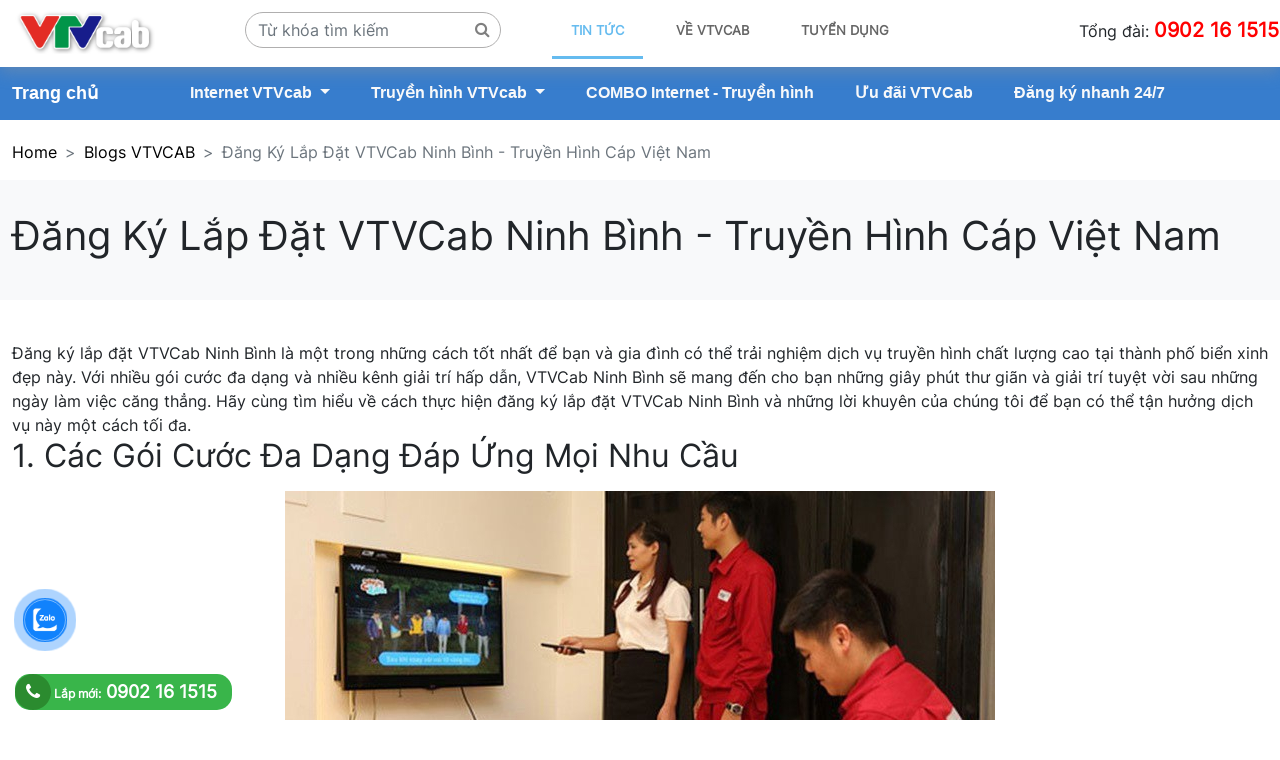

--- FILE ---
content_type: text/html; charset=utf-8
request_url: https://vtvcab24h.vn/blog/Dang-Ky-Lap-Dat-VTVCab-Ninh-Binh-Truyen-Hinh-Cap-Viet-Nam
body_size: 41087
content:

<!DOCTYPE html>
<html lang="vi">
<head>
    <meta charset="UTF-8">
    <meta name="viewport" content="width=device-width, initial-scale=1.0, maximum-scale=1.0, user-scalable=yes">
    <meta name="google-site-verification" content="aL5FkYnFbvwS8FVCvXKX6yrBK_Mt_U5QBI8wU2sub7Y" />
        <title>Đăng Ký Lắp Đặt VTVCab Ninh Bình - Truyền Hình Cáp Việt Nam</title>
        <meta property="og:title" itemprop="name" content="Đăng Ký Lắp Đặt VTVCab Ninh Bình - Truyền Hình Cáp Việt Nam">
    <script type="application/ld+json">

        {

        "@context": "https://schema.org",

        "@type": "LocalBusiness",

        "image": [

        "https://vtvcab24h.vn/images/logo.png",

        "https://vtvcab24h.vn/images/Combo2.png",

        "https://vtvcab24h.vn/images/connection.png"

        ],

        "name": "VTVCab Truyen Hinh Cap Viet Nam",

        "address": {

        "@type": "PostalAddress",

        "streetAddress": "3 Ngõ Ngọc Khánh, Ba Đình, Hà Nội",

        "addressLocality": "Ha Noi",

        "addressRegion": "NY",

        "postalCode": "11100",

        "addressCountry": "VN"

        },

        "review": {

        "@type": "Review",

        "reviewRating": {

        "@type": "Rating",

        "ratingValue": "4",

        "bestRating": "5"

        },

        "author": {

        "@type": "Person",

        "name": "VTVCab Truyen Hinh Cap Viet Nam"

        }

        },

        "geo": {

        "@type": "GeoCoordinates",

        "latitude": 21.027141641049024,

        "longitude": 105.81688429869814

        },

        "url": "https://vtvcab24h.vn/dang-ky-nhanh",

        "telephone": "+84902161515",

        "priceRange": "Mã tiền tệ (VD: USD)",

        "openingHoursSpecification": [

        {

        "@type": "OpeningHoursSpecification",

        "dayOfWeek": [

        "Monday",

        "Tuesday"

        ],

        "opens": "08:30",

        "closes": "22:00"

        },

        {

        "@type": "OpeningHoursSpecification",

        "dayOfWeek": [

        "Wednesday",

        "Thursday",

        "Friday"

        ],

        "opens": "08:30",

        "closes": "22:00"

        },

        {

        "@type": "OpeningHoursSpecification",

        "dayOfWeek": "Saturday",

        "opens": "08:00",

        "closes": "22:00"

        },

        {

        "@type": "OpeningHoursSpecification",

        "dayOfWeek": "Sunday",

        "opens": "08:00",

        "closes": "22:00"

        }

        ],

        "acceptsReservations": "True"

        }

    </script>
        <meta name="description" content="Đăng ký lắp đặt VTVCab Ninh Bình là một trong những cách tốt nhất để bạn và gia đình có thể trải nghiệm dịch vụ truyền hình chất lượng cao tại thành phố biển" />
        <meta property="og:description" content="Đăng ký lắp đặt VTVCab Ninh Bình là một trong những cách tốt nhất để bạn và gia đình có thể trải nghiệm dịch vụ truyền hình chất lượng cao tại thành phố biển">

        <meta name="keywords" content="Đăng Ký Lắp Đặt VTVCab Ninh Bình" />
        <meta name="news_keywords" content="Đăng Ký Lắp Đặt VTVCab Ninh Bình" />
    <link rel="canonical" href="https://vtvcab24h.vn/">
    <meta name="robots" content="index,follow,noodp">
    <meta name="robots" content="noarchive">
    <meta property="og:site_name" content="Truyền hình cáp Việt Nam">
    <meta property="og:type" content="Website">
    <meta property="og:locale" content="vi_VN">
    <meta property="og:url" itemprop="url" content="https://vtvcab24h.vn/">
    <meta http-equiv="Content-Language" content="vi">
    <meta name="Language" content="vi">
    <meta name="copyright" content="Copyright © 2022 by vtvcab24h.vn">
    <meta name="abstract" content="vtvcab24h.vn Website truyền hình số 1 Việt Nam">
    <meta name="distribution" content="Global">
    <meta name="author" content="Truyền hình cáp Việt Nam">
    <meta http-equiv="refresh" content="1200">
    <meta name="REVISIT-AFTER" content="1 DAYS">
    <meta name="RATING" content="GENERAL">
    <meta http-equiv="x-dns-prefetch-control" content="on">
    <link rel="dns-prefetch" href="https://static.criteo.net/">
    <link rel="dns-prefetch" href="https://gum.criteo.com/">
    <link rel="dns-prefetch" href="https://pagead2.googlesyndication.com/">
    <link rel="dns-prefetch" href="https://www.googletagservices.com/">
    <link rel="dns-prefetch" href="https://www.googletagmanager.com/">
    <link rel="dns-prefetch" href="https://securepubads.g.doubleclick.net/">
    <link rel="dns-prefetch" href="https://adservice.google.com/">
    <link rel="SHORTCUT ICON" href="/images/logo11.jpg" type="image/x-icon">
    <link rel="icon" type="image/png" href="/images/logo11.jpg" />
    <meta content="https://vtvcab24h.vn/uploadimage/2022/logo11.jpg" property="og:image" itemprop="thumbnailUrl">
    <script src="/js/jquery-1.9.1.min.js"></script>
    <script src="/js/sweetalert2011.js"></script>
    <link rel="stylesheet" href="/lib/bootstrap/dist/css/bootstrap.min.css" />
    <link rel="stylesheet" href="/css/site.css" />
    <link rel="stylesheet" href="/css/sellcab.css" />
    <link rel="stylesheet" href="/css/menu.css" />
    <link rel="stylesheet" href="/SellCab.styles.css" />
    <link rel="stylesheet" href="/css/font-awesome.min.css" />
    <link rel="stylesheet" href="/css/sweetalert.css" />
    <link rel="stylesheet" href="/css/bootstrap-icons.css" />

    <!-- Google tag (gtag.js) -->
    <script async src="https://www.googletagmanager.com/gtag/js?id=G-T4RX3S4HWQ"></script>
    <script>
        window.dataLayer = window.dataLayer || [];
        function gtag() { dataLayer.push(arguments); }
        gtag('js', new Date());

        gtag('config', 'G-T4RX3S4HWQ');
    </script>

    <!-- Google analytics tag (gtag.js) -->
    <script async src="https://www.googletagmanager.com/gtag/js?id=G-8HJ7VN0W76"></script>
    <script>
        window.dataLayer = window.dataLayer || [];
        function gtag() { dataLayer.push(arguments); }
        gtag('js', new Date());

        gtag('config', 'G-8HJ7VN0W76');
    </script>
    <!-- Google analytics tag end (gtag.js) -->

    <!-- Google Tag Manager -->
    <script>
        (function (w, d, s, l, i) {
            w[l] = w[l] || []; w[l].push({
                'gtm.start':
                    new Date().getTime(), event: 'gtm.js'
            }); var f = d.getElementsByTagName(s)[0],
                j = d.createElement(s), dl = l != 'dataLayer' ? '&l=' + l : ''; j.async = true; j.src =
                    'https://www.googletagmanager.com/gtm.js?id=' + i + dl; f.parentNode.insertBefore(j, f);
        })(window, document, 'script', 'dataLayer', 'GTM-NK684HR');</script>
    <!-- End Google Tag Manager -->

    <!-- Google Tag Manager -->
    <script>
        (function (w, d, s, l, i) {
            w[l] = w[l] || []; w[l].push({
                'gtm.start':
                    new Date().getTime(), event: 'gtm.js'
            }); var f = d.getElementsByTagName(s)[0],
                j = d.createElement(s), dl = l != 'dataLayer' ? '&l=' + l : ''; j.async = true; j.src =
                    'https://www.googletagmanager.com/gtm.js?id=' + i + dl; f.parentNode.insertBefore(j, f);
        })(window, document, 'script', 'dataLayer', 'GTM-NXZCL8Z');</script>
    <!-- End Google Tag Manager -->

    <title>Example Site - Frequently Asked Questions(FAQ)</title>
    <script type="application/ld+json">

        {

        "@context": "https://schema.org",

        "@type": "FAQPage",

        "mainEntity": [{

        "@type": "Question",

        "name": "Tôi có thể đăng ký Truyền Hình Cáp Việt Nam ở đâu?",

        "acceptedAnswer": {

        "@type": "Answer",

        "text": "Vâng chào bạn, VTVCab cảm ơn quý khách hàng đã quan tâm sản phẩm của chúng tôi. Bạn có thể liên hệ tổng đài: 0902 16 1515 để được tư vấn và hỗ trợ."

        }

        }, {

        "@type": "Question",

        "name": "Lắp mạng Internet VTVCab có lâu không?",

        "acceptedAnswer": {

        "@type": "Answer",

        "text": "Vâng, về việc đăng ký lắp đặt VTVCab rất là nhanh chóng, khách hàng chỉ cần cung cấp thông tin là chúng tôi đã lắp đặt cho khách hàng sau 4h đồng hồ. Thời gian thi công lắp đặt xong Internet chỉ mất khoảng 45 phút là cài đặt xong Internet cho khách hàng rồi."

        }

        }, {

        "@type": "Question",

        "name": "Lắp mạng Internet VTVCab có phù hợp với mọi gia đình?",

        "acceptedAnswer": {

        "@type": "Answer",

        "text": "Đúng vậy! VTVCab cung cấp các gói dịch vụ lắp mạng phù hợp với mọi nhu cầu sử dụng Internet của gia đình, bao gồm cả cá nhân và gia đình có nhu cầu sử dụng nhiều thiết bị cùng một lúc."

        }

        }, {

        "@type": "Question",

        "name": "Lắp mạng Internet VTVCab có đảm bảo tốc độ cao không?",

        "acceptedAnswer": {

        "@type": "Answer",

        "text": "Với hạ tầng mạng hiện đại và công nghệ tiên tiến, VTVCab cam kết mang đến cho khách hàng tốc độ Internet cao và ổn định. Bạn sẽ có trải nghiệm truy cập mượt mà và không gặp gián đoạn khi sử dụng dịch vụ của VTVCab."

        }

        }, {

        "@type": "Question",

        "name": "Tôi có thể tự lắp đặt mạng Internet từ VTVCab không?",

        "acceptedAnswer": {

        "@type": "Answer",

        "text":"Để đảm bảo việc lắp mạng diễn ra suôn sẻ và chất lượng, VTVCab khuyến nghị bạn nên sử dụng dịch vụ lắp đặt mạng từ đội ngũ kỹ thuật chuyên nghiệp của họ. Điều này đảm bảo rằng hệ thống mạng sẽ được cài đặt chính xác và hoạt động tốt nhất."}

        }]

        }

    </script>
    <script type="application/ld+json">
          {
          "@context": "https://schema.org/",
          "@type": "Article",
          "mainEntityOfPage": {
            "@type": "WebPage",
            "@id": "https://vtvcab24h.vn/"
          },
          "headline": "Internet VTVCab Truyền hình cáp Việt Nam tự hào là đơn vị cung cấp Internet số 1 tại Hà Nội.",
          "description": "VTVCab cung cấp dịch vụ Internet đầu tiên tại Việt nam được thiết kế để đáp ứng nhu cầu cho mỗi gia đình Việt để truy cập vào mạng xã hội như zalo, facebook, youtube. VTVCab cung cấp Internet truy cập nhanh với giá thành rẻ và miễn phí chi phí lắp đặt,..",
          "image": {
            "@type": "ImageObject",
            "url":[
            "https://vtvcab24h.vn/images/logo.png",
            "https://vtvcab24h.vn/uploadimage/202308/15/281a7e8d99e548a1a3f15181f3b76496.jpg",
            "https://vtvcab24h.vn/uploadimage/202308/15/dc50713caf554ca5897a6d18cf27a3e1.jpg",
            "https://vtvcab24h.vn/uploadimage/202307/07/5b55e208185a4120a047d1d8c09c11d7.png"

          ]},
          "author": {
            "@type": "Organization",
            "name": "Trần Trung Hiếu"
          },
          "publisher": {
            "@type": "Organization",
            "name": "Trần Trung Hiếu",
            "logo": {
              "@type": "ImageObject",
              "url": "https://vtvcab24h.vn/uploadimage/2022/195169dec3644040ae6e791006c640be.jpg"
              }
          },
          "datePublished": "2023-08-17",
          "dateModified": "2023-08-17"
        }
    </script>
    <script type="application/ld+json">
        {
          "@context": "https://schema.org/",
          "@type": "WebSite",
          "name": "VTVCab Truyền Hình Cáp Việt Nam",
          "url": "https://vtvcab24h.vn/",
          "potentialAction": {
            "@type": "SearchAction",
            "target": "https://vtvcab24h.vn/combo-internet-truyen-hinh{search_term_string}",
            "query-input": "required name=search_term_string"
          }
        }
    </script>


</head>
<body style="font-family:Inter !important;">
    <!-- Google Tag Manager (noscript) -->
    <noscript b-6rko6qwenq>
        <iframe b-6rko6qwenq src="https://www.googletagmanager.com/ns.html?id=GTM-NK684HR"
                height="0" width="0" style="display:none;visibility:hidden"></iframe>
    </noscript>
    <!-- End Google Tag Manager (noscript) -->

    <header b-6rko6qwenq>        
        
<div>
    <div class="top-menu">
        <div class="container">
            <div class="row">
                <div class="col-lg-2 col-md-2 col-sm-2 col-xs-2">
                    <div nh-block="hysxug5" nh-block-cache="true" class="">
                        <div class="logo-section">
                            
                                <a href="/" class="active"><img class="img-fluid" src="/images/logo.png" alt="Lắp đặt truyền hình cáp" style="width:160px;"></a>
                            
                            
                        </div>
                    </div>


                </div>
                <div class="col-lg-3 col-md-3 col-sm-3 col-xs-3" style="display: flex; justify-content: center; padding-top:2px;">
                    <div class="form-search mx-20">
                        <form action="/search" method="get" autocomplete="off">
                            <div class="input-group ">
                                <input nh-auto-suggest="product" name="keyword" placeholder="Từ khóa tìm kiếm" type="text" class="form-control" value="">
                                <button nh-btn-submit="" class="btn btn-submit" type="submit">
                                    <i class="fa fa-search" style="opacity:0.5;"></i>
                                </button>

                            </div>
                        </form>
                    </div>
                </div>
                <div class="col-lg-5 col-md-5 col-sm-5 col-xs-5" style="display: flex; justify-content: left;margin-top: -8px;">
                    <div class="header-top">                       
                        <nav class="nav font-weight-bold">

                            <a href="/blog" id="blog_load" class="nav-item1" active-color="#008fe5">TIN TỨC</a>
                            <a id="register_load" class="nav-item1 " active-color="#008fe5" onclick="RegisterSubmit()">LIÊN HỆ</a>
                            <a id="vtvcab" href="https://drive.google.com/file/d/1DGXoS_ecWSonjyEK1iynPUCp2X4-2lu1/view?usp=sharing" target="_blank" class="nav-item1" active-color="#008fe5">VỀ VTVCAB</a>
                            <a id="tuyendung" href="https://vtvcab24h.vn/blog/VTVCab-Tuyen-dung-nhan-vien-kinh-doanh-2023" class="nav-item1" active-color="#008fe5">TUYỂN DỤNG</a>
                            <label id="lblRegister" style="display:none;">https://vtvcab24h.vn/blog/VTVCab-Tuyen-dung-nhan-vien-kinh-doanh-2023</label>
                            <span class="nav-indicator"></span>
                        </nav>

                    </div>
                </div>
                <div class="col-lg-2 col-md-2 col-sm-2 col-xs-2" style="display: flex; justify-content: right; padding-top: 5px;">
                    <div style="position:fixed;z-index:999 !important;">
                        Tổng đài:&nbsp;<span style="color:red;font-weight:600;font-size:20px;">0902 16 1515</span>
                    </div>
                </div>


            </div>
        </div>

    </div>
    <div class="top-cab">
        <div class="container">
            <nav class="navbar navbar-expand-md navbar-toggleable-md navbar-light bg-white border-bottom box-shadow mb-3" style="background:#377dcd !important;border:none !important;padding-top:0px;padding-bottom:0px;">
                <div class="container-fluid" style="padding-left:0px;">
                        <a class="navbar-brand" href="/" style="font-weight:600;font-size:18px;">Trang chủ</a>
                    <button class="navbar-toggler" type="button" data-bs-toggle="collapse" data-bs-target=".menuheader" aria-controls="navbarSupportedContent"
                            aria-expanded="false" aria-label="Toggle navigation">
                        <span class="navbar-toggler-icon"></span>
                    </button>

                    <div id="menu-layout" class="navbar-collapse collapse d-sm-inline-flex justify-content-between menuheader" style="flex-grow: 0.5;font-weight:600;font-size:16px;">
                        <div>
                            <ul class="navbar-nav flex-grow-1">
                                        <li class="nav-item dropdown" style="padding-right:20px;padding-left:5px;">
                                                <a class="nav-link dropdown-toggle text-light" href="#" id="navbarDarkDropdownMenuLink" role="button" data-bs-toggle="dropdown" aria-expanded="false">
                                                    Internet VTVcab
                                                </a>
                                            <ul class="dropdown-menu shadow" aria-labelledby="navbarDarkDropdownMenuLink">
                                                        <li><a class="dropdown-item" target="" href="/internet-ho-gia-dinh">Internet h&#x1ED9; gia &#x111;&#xEC;nh</a></li>
                                                        <li><a class="dropdown-item" target="" href="/internet-doanh-nghiep">Internet doanh nghi&#x1EC7;p</a></li>
                                                        <li><a class="dropdown-item" target="" href="https://vtvcabhanoi.vn/">Kh&#xE1;ch h&#xE0;ng - &#x110;&#x1ED1;i t&#xE1;c</a></li>
                                            </ul>
                                        </li>
                                        <li class="nav-item dropdown" style="padding-right:20px;padding-left:5px;">
                                                <a class="nav-link dropdown-toggle text-light" href="#" id="navbarDarkDropdownMenuLink" role="button" data-bs-toggle="dropdown" aria-expanded="false">
                                                    Truy&#x1EC1;n h&#xEC;nh VTVcab
                                                </a>
                                            <ul class="dropdown-menu shadow" aria-labelledby="navbarDarkDropdownMenuLink">
                                                        <li><a class="dropdown-item" target="" href="/truyen-hinh-co-ban">Truy&#x1EC1;n h&#xEC;nh c&#x1A1; b&#x1EA3;n</a></li>
                                                        <li><a class="dropdown-item" target="" href="/truyen-hinh-so-goi-chat">Truy&#x1EC1;n h&#xEC;nh s&#x1ED1; - G&#xF3;i Ch&#x1EA5;t</a></li>
                                                        <li><a class="dropdown-item" target="" href="/truyen-hinh-so-goi-dinh">Truy&#x1EC1;n h&#xEC;nh s&#x1ED1; - G&#xF3;i &#x110;&#x1EC9;nh</a></li>
                                            </ul>
                                        </li>
                                        <li class="nav-item" style="padding-right:20px;padding-left:5px;">
                                                    <a class="nav-link text-light fix-top" target="" href="/combo-internet-truyen-hinh">COMBO Internet - Truy&#x1EC1;n h&#xEC;nh</a>

                                        </li>
                                        <li class="nav-item" style="padding-right:20px;padding-left:5px;">
                                                    <a class="nav-link text-light fix-top" target="_blank" href="http://uudai.vtvcab24h.vn/">&#x1AF;u &#x111;&#xE3;i VTVCab</a>

                                        </li>
                                        <li class="nav-item" style="padding-right:20px;padding-left:5px;">
                                                    <a class="nav-link text-light fix-top" target="" href="/dang-ky-nhanh">&#x110;&#x103;ng k&#xFD; nhanh 24/7</a>

                                        </li>
                                <li class="nav-item new-display" style="padding-right:20px;padding-left:5px;display:none;">
                                    <a class="nav-link text-light fix-top"  href="/blog">Tin tức</a>
                                </li>
                            </ul>
                        </div>
                    </div>

                </div>
            </nav>
        </div>
    </div>
</div>

<script>
    var indicator = document.querySelector('.nav-indicator');
    var items = document.querySelectorAll('.nav-item1');
    function handleIndicator(el) {
        items.forEach(function (item) {            
            item.removeAttribute('style');
        });
        indicator.style.width = "".concat(el.offsetWidth, "px");
        indicator.style.left = "".concat(el.offsetLeft, "px");
        indicator.style.backgroundColor = el.getAttribute('active-color');        
        el.style.color = el.getAttribute('active-color');
    }
    //items.forEach(function (item, index) {
    //    item.addEventListener('click', function (e) {
    //        handleIndicator(e.target);
    //    });
       
    //});
    $(document).ready(function () {
        var url = $('#lblRegister').text();        
        localStorage.setItem("Register", url);
    });
    function RegisterSubmit(){
        localStorage.setItem("RegisterSubmit", "RegisterSubmit");
        window.location.href="/dang-ky-24-7";
    }
</script>
    </header>

    <div b-6rko6qwenq class="body-sell">
        <main b-6rko6qwenq role="main" class="pb-3">            
            <link rel="stylesheet" href="/css/NewsDetail.css">

<div class="container" style="padding-top:20px;">
    <nav style="--bs-breadcrumb-divider: '>';" aria-label="breadcrumb">
        <ol class="breadcrumb">
            <li class="breadcrumb-item"><a href="/">Home</a></li>
            <li class="breadcrumb-item"><a href="/blog">Blogs VTVCAB</a></li>
            <li class="breadcrumb-item active" aria-current="page">&#x110;&#x103;ng K&#xFD; L&#x1EAF;p &#x110;&#x1EB7;t VTVCab Ninh B&#xEC;nh - Truy&#x1EC1;n H&#xEC;nh C&#xE1;p Vi&#x1EC7;t Nam</li>
        </ol>
    </nav>
</div>

<div style="background:#f8f9fa !important;">
    <div class="container" style="min-height:120px;display:flex;align-items:center;">
        <h1>&#x110;&#x103;ng K&#xFD; L&#x1EAF;p &#x110;&#x1EB7;t VTVCab Ninh B&#xEC;nh - Truy&#x1EC1;n H&#xEC;nh C&#xE1;p Vi&#x1EC7;t Nam</h1>
    </div>
</div>

    <div class="container blog-content">
        <p>Đăng ký lắp đặt VTVCab Ninh Bình là một trong những cách tốt nhất để bạn và gia đình có thể trải nghiệm dịch vụ truyền hình chất lượng cao tại thành phố biển xinh đẹp này. Với nhiều gói cước đa dạng và nhiều kênh giải trí hấp dẫn, VTVCab Ninh Bình sẽ mang đến cho bạn những giây phút thư giãn và giải trí tuyệt vời sau những ngày làm việc căng thẳng. Hãy cùng tìm hiểu về cách thực hiện đăng ký lắp đặt VTVCab Ninh Bình và những lời khuyên của chúng tôi để bạn có thể tận hưởng dịch vụ này một cách tối đa.</p><h2>1. Các Gói Cước Đa Dạng Đáp Ứng Mọi Nhu Cầu</h2><p style="text-align:center;"><img src="https://media.vneconomy.vn/w800/images/upload/2021/04/20/vtvcab-1524027238734158701875-0-0-399-710-crop-1524027272879273595213.jpg" alt="Đăng Ký Lắp Đặt VTVCab Hải Phòng Trải Nghiệm Dịch Vụ Tuyệt Vời Cho Gia Đình Bạn"></p><h3>a. Gói Cước Cơ Bản</h3><p>Gói cước cơ bản của VTVCab Ninh Bình bao gồm các kênh truyền hình cơ bản như VTV1, VTV3, HTV7, HTV9 và nhiều kênh giải trí khác. Đây là gói cước phù hợp cho những gia đình có nhu cầu xem các chương trình thể thao, tin tức và giải trí cơ bản.</p><h3>b. Gói Cước Nâng Cao</h3><p>Gói cước nâng cao của VTVCab Ninh Bình cung cấp thêm các kênh truyền hình như HBO, Cinemax, Star Movies và nhiều kênh giải trí hấp dẫn khác. Đây là lựa chọn tốt cho những người yêu thích các bộ phim bom tấn và chương trình giải trí đặc sắc từ các nước trên thế giới.</p><h3>c. Gói Cước Đặc Biệt</h3><p>Gói cước đặc biệt của VTVCab Ninh Bình là sự kết hợp hoàn hảo giữa các kênh truyền hình cơ bản và nâng cao với một số kênh đặc biệt như Discovery Channel, National Geographic và Cartoon Network. Đây là lựa chọn lý tưởng cho những gia đình có nhu cầu xem các chương trình giáo dục và giải trí cho trẻ em.</p><h2>2. Thủ Tục Đăng Ký Lắp Đặt VTVCab Ninh Bình</h2><h3>a. Liên Hệ Với Đại Lý Của VTVCab</h3><p>Để đăng ký lắp đặt VTVCab Ninh Bình, bạn có thể liên hệ với đại lý của VTVCab tại thành phố này. Đại lý sẽ cung cấp cho bạn thông tin chi tiết về các gói cước và giúp bạn hoàn tất thủ tục đăng ký.</p><h3>b. Thanh Toán Phí Lắp Đặt</h3><p>Sau khi đã chọn được gói cước phù hợp, bạn cần thanh toán phí lắp đặt để kỹ thuật viên của VTVCab có thể đến nhà bạn để lắp đặt thiết bị truyền hình. Phí lắp đặt sẽ được tính vào hóa đơn của bạn và có thể được thanh toán bằng nhiều hình thức khác nhau như tiền mặt, chuyển khoản hay thẻ tín dụng.</p><h2>3. Các Lời Khuyên Cho Bạn Khi Đăng Ký Lắp Đặt VTVCab Ninh Bình</h2><figure class="image"><img src="https://vcdn-sohoa.vnecdn.net/2017/12/28/27-12-20171-97161618-9377-1514430885.png" alt="Đăng Ký Lắp Đặt VTVCab Hải Phòng Trải Nghiệm Dịch Vụ Tuyệt Vời Cho Gia Đình Bạn"></figure><h3>a. Chọn Gói Cước Phù Hợp</h3><p>Trước khi đăng ký lắp đặt VTVCab Ninh Bình, bạn nên xem xét kỹ lưỡng các gói cước và chọn gói phù hợp với nhu cầu và túi tiền của gia đình bạn. Đừng chọn gói cước quá cao hoặc quá thấp so với nhu cầu thực tế của bạn.</p><h3>b. Kiểm Tra Kết Nối Internet</h3><p>VTVCab Ninh Bình yêu cầu khách hàng có kết nối internet để có thể sử dụng các tính năng như xem lại các chương trình đã phát sóng hay thu hình các chương trình yêu thích. Vì vậy, trước khi đăng ký lắp đặt, bạn nên kiểm tra kết nối internet tại nhà để đảm bảo việc sử dụng dịch vụ được thuận lợi.</p><h2>4. Các Câu Hỏi Thường Gặp Về Đăng Ký Lắp Đặt VTVCab Ninh Bình</h2><figure class="image"><img src="https://vtvcab24h.com/wp-content/uploads/2021/06/vtvcab-dong-da.png" alt="Đăng Ký Lắp Đặt VTVCab Hải Phòng Trải Nghiệm Dịch Vụ Tuyệt Vời Cho Gia Đình Bạn"></figure><h3>a. Tôi có thể đăng ký lắp đặt VTVCab Ninh Bình qua điện thoại không?</h3><p>Có, bạn có thể liên hệ với đại lý của VTVCab qua số điện thoại để đăng ký lắp đặt dịch vụ.</p><h3>b. Tôi có thể thanh toán phí lắp đặt bằng app ngân hàng không?</h3><p>Có, bạn có thể thanh toán bằng việc nhập mã hợp đồng qua tài khoản ngân hàng chọn mục thanh toán cước Truyền Hình Cáp Việt Nam.</p><h3>c. Tôi có thể đăng ký dịch vụ Internet mà không cần đến Truyền Hình Cáp được không?</h3><p>Có, bạn có thể đăng ký dịch vụ Internet nếu không có nhu cầu sử dụng dịch vụ Truyền Hình Cáp. Nếu đăng ký cả Combo Truyền Hình và Internet sẽ rẻ hơn ạ.</p><h3>d. Tôi có thể yêu cầu lắp đặt thiết bị truyền hình ở bất kỳ địa điểm nào trong nhà không?</h3><p>Không, VTVCab chỉ lắp đặt thiết bị truyền hình tại các vị trí đã được quy định trước để đảm bảo chất lượng dịch vụ.</p><h3>e. Tôi có thể đăng ký lắp đặt VTVCab Ninh Bình cho nhiều tivi trong nhà không?</h3><p>Có, bạn có thể đăng ký lắp đặt VTVCab Ninh Bình cho tối đa 5 tivi đối với một hộ gia đình.</p><h2>Kết Luận</h2><p>Với những thông tin trên, hy vọng bạn đã hiểu rõ hơn về cách thực hiện đăng ký lắp đặt VTVCab Ninh Bình và có thể tận hưởng dịch vụ truyền hình chất lượng cao tại thành phố biển xinh đẹp này. Đừng ngần ngại liên hệ với đại lý của VTVCab để được tư vấn và hỗ trợ thêm về dịch vụ này. Chúc bạn có những giây phút thư giãn và giải trí tuyệt vời cùng VTVCab Ninh Bình!</p><p><span style="color:rgb(77,230,77);"><strong>Xem thêm:</strong></span></p><p><a href="https://vtvcab24h.vn/blog/Mat-Internet-VTVCab-Nguyen-nhan,-huong-dan-va-cach-khac-phuc"><span style="color:rgb(77,153,230);"><strong>1. Mất Internet VTVCab Nguyên nhân, hướng dẫn và cách khắc phục</strong></span></a></p><p><a href="https://vtvcab24h.vn/blog/Huong-dan-dang-ky-truyen-hinh-VTVCab"><span style="color:rgb(77,153,230);"><strong>2. Hướng dẫn đăng ký truyền hình VTVCab</strong></span></a></p><p><a href="https://vtvcab24h.vn/blog/Dang-ky-truyen-hinh-cap-VTVCab-Cach-thuc-hien-va-cac-loi-khuyen"><span style="color:rgb(77,153,230);"><strong>3. Đăng ký truyền hình cáp VTVCab Cách thực hiện và các lời khuyên</strong></span></a></p><p><a href="https://vtvcab24h.vn/blog/Bang-gia-dich-vu-VTVCab-Giai-phap-truyen-hinh-tot-nhat-cho-gia-dinh-ban"><span style="color:rgb(77,153,230);"><strong>4. Bảng giá dịch vụ VTVCab Giải pháp truyền hình tốt nhất cho gia đình bạn</strong></span></a></p><p><a href="https://vtvcab24h.vn/blog/VTVCab-Tuyen-dung-nhan-vien-kinh-doanh-2023"><span style="color:rgb(77,153,230);"><strong>5. VTVCab Tuyển dụng nhân viên kinh doanh 2023</strong></span></a></p><p><a href="https://vtvcab24h.vn/blog/Dang-ky-VTVcab-khuyen-mai-phi-lap-dat-2023-tai-Ha-Noi"><span style="color:rgb(77,153,230);"><strong>6. Đăng ký VTVcab khuyến mại phí lắp đặt 2023 tại Hà Nội</strong></span></a></p><p><a href="https://vtvcabhanoi.vn/lap-internet-geleximco-le-trong-tan-ha-noi-vtvcab-doc-quyen/"><span style="color:rgb(77,153,230);"><strong>7. Lắp Internet Geleximco Lê Trọng Tấn Hà Nội, VTVCab độc quyền</strong></span></a></p>
    </div>

<script>
    $(document).ready(function () {       
        var urlCurren = window.location.href;        
        var urlRegister=localStorage.getItem("Register");
        if (urlCurren == urlRegister){           
            var item = document.querySelector('#tuyendung');
            handleIndicator(item);
        }     
        else{
            var item = document.querySelector('#blog_load');
            handleIndicator(item);            
        }
    });
</script>




        </main>
    </div>

    <div b-6rko6qwenq class="footer-end" style="padding-right:0px !important;">     
        

<div style="background:#F4F5F9;">
    <div class="container" style="padding-top:40px;">
        <div class="contact-footer text-white">
            <div class="row align-items-center">
                <div class="col-12 col-sm-8 col-lg-8">
                    <h2 class="fs-20 fs-md-25">Liên hệ ngay với chúng tôi</h2>
                    <p class="fs-16">Chúng tôi là đội ngũ kinh doanh phụ trách hỗ trợ đăng ký mới cho khách hàng trên toàn quốc.</p>
                </div>
                <div class="col-12 col-sm-4 col-lg-4">
                    <a href="/dang-ky-nhanh" target="_self" class="btn-contact-footer font-weight-bold rounded-pill text-uppercase text-white fs-21 text-center w-100 d-flex align-items-center justify-content-center">
                        <span>Đăng ký nhanh 24/7</span>
                        <i class="iconsax isax-arrow-right-3 fs-16 pl-10"></i>
                    </a>
                </div>
            </div>
        </div>

        <div class="row" id="footer-bottom">
                    <div class="col-lg-5 col-md-3 col-sm-12 col-xs-12" style="padding-bottom: 20px;">
                        <div>
                            <div> <img src="/images/logo.png" alt="Lắp đặt truyền hình cáp" /> </div>
                            <div style="padding-top:30px;"><span style="font-weight: 600; font-size: 14px; line-height: 20px;color: #3E4954;">T&#x1ED5;ng C&#xF4;ng ty Truy&#x1EC1;n h&#xEC;nh C&#xE1;p Vi&#x1EC7;t Nam</span></div>
                            <div style="padding-top:10px"><span style="font-size: 12px; line-height: 18px; color: #3E4954;">&#x110;&#x1ECB;a ch&#x1EC9;: S&#x1ED1; 3/84 Ng&#x1ECD;c Kh&#xE1;nh, qu&#x1EAD;n Ba &#x110;&#xEC;nh, H&#xE0; N&#x1ED9;i, Vi&#x1EC7;t Nam</span></div>
                            <div style="padding-top:10px">
                                <span style="font-size: 12px; line-height: 18px; color: #3E4954;">&#x110;i&#x1EC7;n tho&#x1EA1;i: 0902 16 1515</span>
                                <span style="font-size: 12px; line-height: 18px; color: #3E4954;padding-left:15px;">Email: trunghieu12@vtvcab.vn</span>
                            </div>
                            <div style="padding-top:20px">
                                <a href="https://www.facebook.com/vtvcab24h.vn" target="_blank" rel="nofollow"><img src="/images/face.png" rel="nofollow" /></a>
                                <a href="https://www.youtube.com/channel/UCSsaalQGQTAqKprRZKaq55A" target="_blank" rel="nofollow"><img style="padding-left:10px" src="/images/Youtube.png" /></a>
                            </div>
                        </div>
                    </div>
                    <div class="col-lg-2 col-md-3 col-sm-12 col-xs-12" style="padding-bottom: 20px;">
                        <div><h4 class="text-footer">V&#x1EC1; VTVcab</h4></div>
                            <div class="text-footer-1"><a href="https://vtvcab24h.vn/blog" target="">Tin t&#x1EE9;c</a></div>
                            <div class="text-footer-1"><a href="https://vtvcab24h.vn/dang-ky-nhanh" target="">&#x110;&#x103;ng k&#xFD; d&#x1ECB;ch v&#x1EE5;</a></div>
                            <div class="text-footer-1"><a href="https://drive.google.com/file/d/1DGXoS_ecWSonjyEK1iynPUCp2X4-2lu1/view" target="">Gi&#x1EDB;i thi&#x1EC7;u chung</a></div>
                            <div class="text-footer-1"><a href="https://vtvcabhanoi.vn/" target="">VTVCab ON Mi&#x1EC5;n Ph&#xED;</a></div>
                    </div>
                    <div class="col-lg-2 col-md-3 col-sm-12 col-xs-12" style="padding-bottom: 20px;">
                        <div><h4 class="text-footer">Kh&#xE1;ch h&#xE0;ng c&#x1EE7;a VTVcab</h4></div>
                            <div class="text-footer-1"><a href="https://vtvcab24h.vn/dang-ky-nhanh" target="">H&#x1B0;&#x1EDB;ng d&#x1EAB;n s&#x1EED; d&#x1EE5;ng</a></div>
                            <div class="text-footer-1"><a href="https://vtvcab24h.vn/dang-ky-nhanh" target="">Gi&#x1EDB;i thi&#x1EC7;u b&#x1EA1;n b&#xE8;</a></div>
                            <div class="text-footer-1"><a href="https://vtvcab24h.vn/dang-ky-nhanh" target="">Thanh to&#xE1;n online</a></div>
                            <div class="text-footer-1"><a href="https://vtvcab24h.vn/dang-ky-nhanh" target="">L&#x1ECB;ch ph&#xE1;t s&#xF3;ng</a></div>
                    </div>
                    <div class="col-lg-3 col-md-3 col-sm-12 col-xs-12" style="padding-bottom: 20px;">
                        <div><h4 class="text-footer">B&#x1EA1;n ch&#x1B0;a l&#xE0; kh&#xE1;ch h&#xE0;ng c&#x1EE7;a VTVcab?</h4></div>
                            <div class="text-footer-1"><a href="https://vtvcabhanoi.vn/" target="">S&#x1EA3;n ph&#x1EA9;m c&#x1EE7;a VTVcab</a></div>
                            <div class="text-footer-1"><a href="https://vtvcabhanoi.vn/combo-truyen-hinh-va-internet/" target="">Combo Truy&#x1EC1;n H&#xEC;nh v&#xE0; Internet</a></div>
                            <div class="text-footer-1"><a href="https://vtvcabhanoi.vn/internet/" target="">Internet VTVCab</a></div>
                            <div class="text-footer-1"><a href="https://vtvcabhanoi.vn/" target="_blank">Truy&#x1EC1;n H&#xEC;nh VTVCab</a></div>
                    </div>
        </div>
    </div>
    <div class="container" style="padding-bottom:50px;text-align:center;">
        <span style="font-weight: 400; font-size: 14px; line-height: 20px; color: #3E4954;">© 2022 VTVcab | All Rights Reserved</span>
    </div>
</div>

    </div>
    



    <div b-6rko6qwenq class="zalo-container left">
        <a b-6rko6qwenq id="zalo-link" href="zalo://conversation?phone=0902161515" target="_blank" rel="noopener noreferrer nofollow" class="">
            <div b-6rko6qwenq class="animated_zalo infinite zoomIn_zalo cmoz-alo-circle"></div>
            <div b-6rko6qwenq class="animated_zalo infinite pulse_zalo cmoz-alo-circle-fill"></div>
            <span b-6rko6qwenq>
                <img width="455" height="400" src="/images/logozalo.png" class="litespeed-loaded entered lazyloaded" data-was-processed="true" alt="VTVCab" data-lazy-src="~/images/logozalo.png" data-ll-status="loaded"><noscript b-6rko6qwenq>
                    <img width="455" height="400" src="/images/logozalo.png" class="litespeed-loaded" data-was-processed="true" alt="VTVCab">
                </noscript>
            </span>
        </a>
    </div>
    <div b-6rko6qwenq class="show-info">
        <a b-6rko6qwenq href="tel:0902 16 1515" rel="nofollow"><small b-6rko6qwenq><i b-6rko6qwenq class="fa fa-phone" aria-hidden="true"></i> Lắp mới:</small> 0902 16 1515</a>
    </div>
   
    <!-- Messenger Plugin chat Code -->
    <!-- Your Plugin chat code -->
    
    
    <script src="/lib/bootstrap/dist/js/bootstrap.bundle.min.js"></script>
    <script src="/js/site.js?v=4q1jwFhaPaZgr8WAUSrux6hAuh0XDg9kPS3xIVq36I0"></script>
    
   
    <div b-6rko6qwenq class="vcard">
        <span b-6rko6qwenq class="fn">VTVcab</span>
        <a b-6rko6qwenq class="email" href="mailto:trunghieu@vtvcab.vn" rel="nofollow">trunghieu@vtvcab.vn</a>
        <span b-6rko6qwenq class="tel">0902 16 1515</span>
        <span b-6rko6qwenq class="adr">
            <span b-6rko6qwenq class="street-address">Số 3/84 Ngọc Khánh, Ba Đình, Hà Nội</span>
            <span b-6rko6qwenq class="locality">Thành phố: Hà Nội</span>,
            <span b-6rko6qwenq class="region">Tỉnh/Thành: Hà Nội</span>
            <span b-6rko6qwenq class="postal-code">Mã bưu điện: 00084</span>
            <span b-6rko6qwenq class="country-name">Quốc gia: +84</span>
        </span>
    </div>
</body>
</html>
<script src="https://sp.zalo.me/plugins/sdk.js"></script>

<script>   
    $(document).ready(function () {     
        CreateTooltip();
        CheckApp();
    });
    function CreateTooltip(){
        var tooltipTriggerList = [].slice.call(document.querySelectorAll('[data-bs-toggle="tooltip"]'))
        var tooltipList = tooltipTriggerList.map(function (tooltipTriggerEl) {
            return new bootstrap.Tooltip(tooltipTriggerEl)
        })
    }
    function CheckApp() {
        const userAgent = navigator.userAgent.toLowerCase();
        const isIOS = /iphone|ipad|ipod/.test(userAgent);
        const isAndroid = /android/.test(userAgent);
        if (isIOS) {
            // Giả sử bạn có một thẻ <a> với id là 'zalo-link'
            $("#zalo-link").attr("href", "zalo://qr/p/c3cme1njku4b");

            // truyennguyenweb_com_url = "zalo://qr/p/" + ma_code;
        } else if (isAndroid) {
            $("#zalo-link").attr("href", "zalo://zaloapp.com/qr/p/c3cme1njku4b");
            // truyennguyenweb_com_url = "zalo://zaloapp.com/qr/p/" + ma_code;
        } else {
            // truyennguyenweb_com_url = "zalo://conversation?phone=" + sdt;
        }
    }
</script>
<style>
    

          
</style>
<!-- Facebook start -->
<!-- Facebook end -->



--- FILE ---
content_type: text/css
request_url: https://vtvcab24h.vn/css/sellcab.css
body_size: 17875
content:
body {
    padding-right: 0 !important;
}

.scroll-top {
    position: fixed;
    bottom: 10px;
    right: 15px;
    z-index: 100;
    cursor: pointer;
    font-size: 40px;
    float: right;
    margin-right: 20px;
    margin-bottom: 20px
}

.newscontent {
    padding-top: 20px;
}


#loadMore {
    width: 780px;
    color: #fff;
    display: block;
    text-align: center;
    margin: 20px auto;
    padding: 10px;
    border-radius: 10px;
    border: 1px solid transparent;
    background-color: orangered;
    transition: .3s;
    float: left;
}

    #loadMore:hover {
        color: blue;
        background-color: #fff;
        border: 1px solid blue;
        text-decoration: none;
    }

.loadmore a {
    border-color: #fff;
    color: transparent;
    background: url([data-uri]) no-repeat 50% 50%;
}

.header-top {
    opacity: 0.6;
    height: 17px;
}

.text-combo {
    padding-top: 20px;
}

.mx-20 {
    margin-left: 20px !important;
    margin-right: 20px !important;
}

@media only screen and (min-width: 1176px) {
    .container {
        max-width: 1176px !important;
    }
}

@media only screen and (min-width: 1152px) {
    .container {
        max-width: 1152px !important;
    }
}

@media only screen and (min-width: 1280px) {
    .container {
        max-width: 1280px !important;
    }
}

@media only screen and (max-width: 992px) {
    .top-menu {
        display: none;
    }

    .internetvtvcab {
        padding-left: 35px;
    }

    .fixbottom {
        display: block !important;
    }
}

@media only screen and (max-width: 576px) {
    .nav-sell {
        padding-left: 35px;
    }

    #chat_biz_manage_box {
        display: none !important;
    }

    .jeoway_btn_call {
        position: fixed;
        bottom: 10px !important;
        right: 15px !important;
    }

    .zalo-chat-widget {
        display: none !important;
    }

    .top-cab {
        position: fixed;
        width: 100%;
        z-index: 9;
    }

    .body-sell {
        padding-top: 35px;
    }

    .text-combo {
        padding-top: 10px !important;
    }

    .new-display {
        display: block !important;
    }
}

@media only screen and (max-width: 767px) {
    .body-sell {
        padding-bottom: 1020px !important;
    }
}

.body-sell {
    padding-bottom: 450px;
}

.mx-20 a {
    color: #000 !important;
    text-decoration: none;
    font-weight: 700;
    font-size: 13px;
}

.ml-10 {
    margin-left: 10px !important;
}

.form-search {
    width: 265px;
}

.input-group {
    position: relative;
    display: flex;
    flex-wrap: wrap;
    align-items: stretch;
    width: 100%;
}

.combo-text {
    font-weight: 600;
    font-size: 30px;
    line-height: 36px;
    align-items: center;
    color: #3E4954;
    padding-left: 10px;
}

.navbar-brand:hover, .navbar-brand:focus {
    color: chartreuse !important;
}

.navbar-light .navbar-nav .nav-link:hover {
    color: chartreuse !important;
}

.form-search .input-group > .form-control {
    height: 36px;
    width: 100%;
    border-radius: 50px !important;
    border-color: #b0afaf !important;
}

.form-search .btn-submit {
    position: absolute;
    right: 0;
    background: none;
    color: #000;
    padding: 0 10px !important;
    line-height: 32px !important;
    height: 34px;
}

/*.isax-search-normal-1:before {
    content: "\ebcc";
}*/

.mb-3 {
    margin-bottom: 0px !important;
}

.box-shadow[b-6rko6qwenq] {
    box-shadow: none !important;
    background: #377dcd !important;
}

.top-cab {
    background: #377dcd;
    padding-top: 66px
}

.top-menu {
    padding-top: 10px;
    padding-bottom:13px;
    position: fixed;
    z-index: 10000;
    background-color: #fff;
    width: 100%;
    box-shadow: 0px 5px 15px 0 rgb(153 153 153 / 40%);
}

.border-bottom[b-6rko6qwenq] {
    border-bottom: 0px !important;
}

.navbar-light .navbar-brand {
    color: #fff;
}

.rounded-10 {
    border-radius: 10px;
}

.product-item {
    margin-bottom: 20px;
}

.text-center {
    text-align: center !important;
}

.h-100 {
    height: 100% !important;
}

.shadow {
    box-shadow: 0 0.5rem 1rem rgb(0 0 0 / 15%) !important;
}

.bg-white {
    background-color: #fff !important;
}

*, :after, :before {
    box-sizing: border-box;
}

.product-item .inner-image {
    position: relative;
    overflow: hidden;
}

*, :after, :before {
    box-sizing: border-box;
}

.product-status {
    position: absolute;
    top: 7px;
    left: 7px;
    z-index: 11;
    pointer-events: none;
}

*, :after, :before {
    box-sizing: border-box;
}

user agent stylesheet
div {
    display: block;
}

.text-center {
    text-align: center !important;
}

.ratio-custome {
    padding-top: 88%;
}

.ratio-custome1 {
    padding-top: 50%;
}

.ratio-custome2 {
    padding-top: 70%;
}

.tab-content img, .tab-content iframe, .tab-content video {
    max-width: 100%;
}

.ratio-3-2 iframe, .ratio-3-2 video, .ratio-3-2 img, .ratio-1-1 iframe, .ratio-1-1 video, .ratio-1-1 img, .ratio-16-9 iframe, .ratio-16-9 video, .ratio-16-9 img, .ratio-4-3 iframe, .ratio-4-3 video, .ratio-4-3 img, .ratio-8-5 iframe, .ratio-8-5 video, .ratio-8-5 img, .ratio-custome iframe, .ratio-custome video, .ratio-custome img, .ratio-custome1 iframe, .ratio-custome1 video, .ratio-custome1 img, .ratio-custome2 iframe, .ratio-custome2 video, .ratio-custome2 img {
    position: absolute;
    top: 0;
    bottom: 0;
    left: 0;
    right: 0;
    height: 100% !important;
    width: 100%;
    object-fit: cover;
}

.p-1 {
    padding: 1px !important;
}

.rounded-10 {
    border-radius: 10px;
}

.product-item .inner-content {
    padding: 10px;
}

a {
    color: #000;
    text-decoration: none;
    -webkit-transition: all 0.25s ease;
    transition: all 0.25s ease;
}

.mb-15 {
    margin-bottom: 15px !important;
}

.border-bottom {
    border-bottom: 1px solid #dee2e6 !important;
}

.fs-16 {
    font-size: 16px !important;
}

.text-left {
    text-align: left !important;
}

.product-item .inner-content .product-title {
    margin-bottom: 0;
    white-space: pre-wrap;
    overflow: hidden;
    text-overflow: ellipsis;
    -webkit-line-clamp: 1;
    -webkit-box-orient: vertical;
    text-transform: uppercase;
    font-weight: bold;
    font-size: 35px;
    padding: 10px 0;
    color: transparent;
    background-image: linear-gradient(89deg, #b28768 20%, #00A389 80%, #00A389 100%) !important;
    -webkit-background-clip: text;
    display: block;
    letter-spacing: 2px;
}

.price-amount {
    white-space: nowrap;
}

.price-amount {
    color: #FFAB2D;
    font-weight: 600;
    font-size: 25px;
}

.currency-symbol {
    margin-left: 3px;
}

.register-content {
    font-weight: 600;
    font-size: 14px;
    line-height: 20px;
    color: #2F4CDD;
    cursor: pointer;
    border: 1px solid #2F4CDD;
    box-sizing: border-box;
    filter: drop-shadow(0px 10px 49px rgba(0, 0, 0, 0.13));
    border-radius: 8px;
    padding: 7px 0px 7px 0px;
    margin-left: 15px;
    margin-right: 15px;
}

    .register-content:hover, .register-content:focus {
        background: #2F4CDD;
        color: #FFFFFF;
        flex: none;
        order: 1;
        flex-grow: 0;
    }

.register-content-1:hover, .register-content-1:focus {
    text-decoration: none;
}
/*.product-description ul li::before, .product-description ol li::before {
    list-style: none;
    content: "\F360";
    font-family: 'iconsax' !important;
    padding-right: 10px;
    display: inline-block;
    color: #d93;
    font-size: 20px;
    vertical-align: sub;
}*/
li {
    list-style-type: none;
}

.news-content-tag {
    display: flex;
    flex-direction: row;
    justify-content: center;
    align-items: center;
    padding: 8px;
    max-width: 130px;
    color: #fff;
    height: 33px;
    background: #06ad71;
    border-radius: 100px;
}

.icon-tag {
    background-image: url(/images/icon-tag.png);
    width: 18px;
    background-repeat: no-repeat;
    display: block;
    height: 16px;
}

.text-1 {
    padding-left: 20px;
    padding-top: 20px;
    padding-right: 20px;
    font-weight: 400;
    line-height: 18px;
    color: #3E4954;
    text-align: justify;
    overflow: hidden;
    -webkit-box-orient: vertical;
    -webkit-line-clamp: 3;
    display: -webkit-box;
    min-height: 74px;
}

.text-2 {
    padding-left: 20px;
    padding-right: 20px;
    font-weight: 600;
    font-size: 20px;
    overflow: hidden;
    -webkit-box-orient: vertical;
    -webkit-line-clamp: 2;
    display: -webkit-box;
}

.text-3 {
    text-align: justify;
    overflow: hidden;
    -webkit-box-orient: vertical;
    -webkit-line-clamp: 4;
    display: -webkit-box;
}

.text-4 {
    overflow: hidden;
    -webkit-box-orient: vertical;
    -webkit-line-clamp: 2;
    display: -webkit-box;
}

.footer-end {
    /*position: initial;*/
    left: 0;
    bottom: 0;
    width: 100%;
    position: absolute;
}

.text-footer {
    font-weight: 600;
    font-size: 18px;
    line-height: 26px;
    color: #000000;
    padding-bottom: 5px;
    height: 50px;
}

.text-footer-1 {
    padding-top: 10px;
    font-weight: 400;
    font-size: 16px;
    line-height: 24px;
    color: #3E4954;
    /* cursor: pointer; */
}

.btn:focus {
    box-shadow: none;
}

.btn.btn-link {
    text-decoration: none !important;
    color: black;
    font-size: 17px;
    padding-left: 0px;
    text-align: left;
}

    .btn.btn-link:hover {
        color: #377dcd;
    }

.has-val {
    color: #0d6efd !important;
    font-weight: 600;
}

.internet:hover {
    color: #fff;
    background: #ff8840 !important;
}

.internet {
    cursor: pointer;
}

.contact-footer {
    box-shadow: 0px 9px 30px rgb(51 83 145 / 8%) !important;
    /*background: linear-gradient(90deg, #20AA3E 0%, #03A588 100%);*/
    background: linear-gradient(90deg, #377dcd 0%, #03A588 100%);
    padding: 30px;
    align-items: center;
    border-radius: 10.5px;
    margin-top: -120px !important;
    margin-bottom: 30px;
}

.text-white {
    color: #fff !important;
}

.align-items-center {
    align-items: center !important;
}

.btn-contact-footer {
    border: 2px solid white;
    padding: 5px 10px;
}

.font-weight-bold {
    font-weight: 700 !important;
}

.text-11 {
    /*padding-left: 20px;*/
    padding-right: 20px;
    font-weight: 400;
    line-height: 18px;
    color: #3E4954;
    text-align: justify;
    overflow: hidden;
    -webkit-box-orient: vertical;
    -webkit-line-clamp: 3;
    display: -webkit-box;
}

.btn-more-border1 {
    color: #377dcd !important;
    background: none;
    border: 1px solid #377dcd;
    padding: 5px 20px 3px !important;
}

.hover:hover {
    color: white !important;
    background: #377dcd !important;
}

.responsive {
    max-width: 100%;
    height: auto;
}

img {
    text-align: center;
    max-width: 100% !important;
    height: auto !important;
}

.image {
    text-align: center;
    height: auto !important;
    max-width: 100% !important;
}

.nav-item:focus {
    color: #fff !important;
}

.tableInternet tbody, .tableInternet td, .tableInternet tfoot, .tableInternet th, .tableInternet thead, .tableInternet tr {
    border-style: hidden !important;
    text-align: center;
    padding: 15px 0px 15px 0px !important;
}

.tableInternet {
    font-size: 14px;
}

.image-pro {
    max-height: 900px;
    width: 100% !important;
}

.ld-service__combo__item__btn:hover {
    border: 2px solid #FF7318;
    background: #FF7318;
    color: #FFFFFF;
}

.more-99 {
    font-weight: 400;
    font-size: 14px;
    color: #2F4CDD !important;
}

.button-request {
    border-radius: 8px;
    margin-top: 25px;
    height: 40px;
    display: flex;
    text-align: center;
    padding-top: 5px;
    cursor: pointer;
    background: #FF7318;
    color: #fff;
    font-weight: 600;
    justify-content: center;
}

.toast {
    display: flex;
    align-items: center;
    justify-content: center;
    position: fixed;
    left: 0;
    right: 0;
    top: 0;
    bottom: 0;
    z-index: 10000;
    transition: opacity .1s cubic-bezier(.4,0,.6,1);
    display: none;
    width: 100% !important;
    background: none !important;
}

.toast__container {
    border-radius: 2px;
    overflow: hidden;
    display: inline-block;
    cursor: default;
    padding: 40px 20px 40px 20px;
    background-color: rgba(0,0,0,.7);
    color: #fff;
    font-size: 1.0625rem;
    text-align: center;
    min-width: 18.75rem;
}

.toast__icon {
    display: flex;
    justify-content: center;
    margin-bottom: 1.25rem;
}

.text-tiny {
    font-size: 0.7em;
}

.text-small {
    font-size: 0.85em;
}

.text-big {
    font-size: 1.4em;
}

.text-huge {
    font-size: 1.8em;
}

a {
    cursor: pointer !important;
}


@media only screen and (max-width: 1359px) {
    #register_load {
        display: none !important;
    }
}

@media only screen and (max-width: 1280px) {
    .owl-wrapper-outer {
        padding-left: 0px !important;
    }
}

.zalo-chat-widget {
    bottom: 30px !important;
    right: 30px !important;
}

/*#chat_biz_manage_box{
    bottom:100px !important;
    right:25px !important;*/
/*width:55px !important;
    height:55px !important;*/
/*}*/
/*#box_chat_bizfly_div {
    bottom:100px !important;
}
#box_chat_bizfly_info_div{
    display:none !important;
}*/
[data-tooltip] {
    position: relative;
    z-index: 8888;
}

.jeoway_btn_call {
    position: fixed;
    bottom: 100px;
    right: 35px;
    z-index: 1;
}

@media only screen and (max-width: 576px) {
    .top-cab {
        /*padding-right:0px !important;*/
        background: #377dcd;
        padding-top: 0px;
    }
}

p {
    margin-bottom: 0px !important;
}

.carousel-control-next, .carousel-control-prev {
    width: 2.5%;
}

.carousel-control-next-icon, .carousel-control-prev-icon {
    width: 25px;
    height: 25px;
}
/*#box_chat_bizfly_div{
    z-index:9999999999 !important;
}*/
.fast-menu:hover, .fast-menu:focus {
    color: #fff !important;
}

.dropdown:hover .dropdown-menu {
    display: block;
    margin-top: 0;
}

.dropdown-menu[data-bs-popper] {
    margin-top: 0px !important;
}

.navbar-expand-md {
    font-family: "Roboto", Sans-serif;
}

.content {
    cursor: auto !important;
}

.zoomin img {
    -webkit-transition: all 1s ease;
    -moz-transition: all 1s ease;
    transition: all 1s ease;
}

    .zoomin img:hover {
        transform: scale(1.1);
    }

.swal2-title {
    font-size: 22px;
}

.swal2-html-container {
    font-size: 16px;
}

.nav {
    display: inline-flex;
    position: relative;
    overflow: hidden;
    max-width: 100%;
}

.nav-item1 {
    font-size: 13px;
    padding: 19px;
    text-decoration: none;
    transition: 0.3s;
    margin: 0 7px;
    z-index: 1;
    position: relative;
}

    .nav-item1:before {
        content: '';
        position: absolute;
        bottom: -7px;
        left: 0px;
        width: 100%;
        height: 3px;
        background-color: #008fe5;
        transition: 0.4s;
    }

    .nav-item1:not(.is_active):hover:before {
        opacity: 1;
        bottom: 0;
        color: #008fe5 !important;
    }

    .nav-item1:not(.is-active):hover {
        color: #008fe5 !important;
    }

.nav-indicator {
    position: absolute;
    left: 0;
    bottom: 0;
    height: 3px;
    transition: 0.4s;
    z-index: 1;
}

.blog-content {
    padding-top: 25px;
}


--- FILE ---
content_type: text/css
request_url: https://vtvcab24h.vn/css/menu.css
body_size: 3542
content:
.dropdown-item{
    color:#2d2d2d !important;
}
.dropdown-menu {
    border: none !important;
    /*margin-top: 8px !important;*/
    box-shadow: 0 0.5rem 1rem rgb(0 0 0 / 15%) !important;
}
.dropdown-item:hover {
    color: red !important;
    background:none !important;
}
.active-menu {
    color: chartreuse !important;
}
#navbarDarkDropdownMenuLink{
    padding-top:15px;
    padding-bottom:15px;
}
.fix-top {
    padding-top: 15px;
}
.show-info {
    display: block;
    position: fixed;
    left: 15px;
    bottom: 5px;
    z-index: 999;
}
.show-info a {
    font-size: 18px;
    color: #fff !important;
    font-weight: bold;
    text-align: left;
    line-height: 16px;
    display: block;
    background: #39b54a;
    border-radius: 15px;
    padding: 0px 15px 0px 0px;
    display: block;
    margin-bottom: 5px;
}
.show-info a small {
    font-size: 12px;
    color: #fff;
}
.show-info a:hover {
    background: #2B8B2F;
    text-decoration: none !important;
}
.show-info a small i {
    background: #2B8B2F;
    padding: 9px 11px;
    border-radius: 50%;
    font-size: 18px;
}
.show-info a:hover small i {
    background: #39b54a;
}



.zalo-container {
    position: fixed;
    width: 40px;
    height: 40px;
    bottom: 80px;
    left: 25px;
    z-index: 99999999;
}

    .facebook-container a, .zalo-container a {
        display: block;
    }

.animated_zalo.infinite {
    animation-iteration-count: infinite;
}

.cmoz-alo-circle {
    width: 50px;
    height: 50px;
    top: -5px;
    right: -5px;
    position: absolute;
    background-color: transparent;
    -webkit-border-radius: 100%;
    -moz-border-radius: 100%;
    border-radius: 100%;
    border: 2px solid rgba(17,130,252,.8);
    opacity: .1;
    border-color: #1182fc;
    opacity: .5;
}

.animated_zalo {
    animation-duration: 1s;
    animation-fill-mode: both;
}

.zoomIn_zalo {
    animation-name: zoomIn_zalo;
}

.pulse_zalo {
    -webkit-animation-name: pulse_zalo;
    animation-name: pulse_zalo;
}

.cmoz-alo-circle-fill {
    width: 60px;
    height: 60px;
    top: -10px;
    position: absolute;
    -webkit-transition: all .2s ease-in-out;
    -moz-transition: all .2s ease-in-out;
    -ms-transition: all .2s ease-in-out;
    -o-transition: all .2s ease-in-out;
    transition: all .2s ease-in-out;
    -webkit-border-radius: 100%;
    -moz-border-radius: 100%;
    border-radius: 100%;
    border: 2px solid transparent;
    -webkit-transition: all .5s;
    -moz-transition: all .5s;
    -o-transition: all .5s;
    transition: all .5s;
    background-color: rgba(17,130,252,.45);
    opacity: .75;
    right: -10px;
}

.zalo-container span {
    display: -webkit-flex;
    display: -moz-flex;
    display: -ms-flex;
    display: -o-flex;
    display: flex;
    -ms-align-items: center;
    align-items: center;
    width: 40px;
    height: 40px;
    border-radius: 50%;
    background: #1182fc;
    position: relative;
}

.zalo-container img {
    max-width: 100%;
    height: auto;
}

@keyframes zoomIn_zalo {
    0% {
        opacity: 0;
        transform: scale3d(.3,.3,.3);
    }

    50% {
        opacity: 1;
    }
}

@keyframes pulse_zalo {
    0% {
        -webkit-transform: scale3d(1,1,1);
        transform: scale3d(1,1,1);
    }

    50% {
        -webkit-transform: scale3d(1.05,1.05,1.05);
        transform: scale3d(1.05,1.05,1.05);
    }

    100% {
        -webkit-transform: scale3d(1,1,1);
        transform: scale3d(1,1,1);
    }
}

@media (max-width: 549px) {
    .zalo-container {
        bottom: 100px;
        left: 25px;
    }

}

--- FILE ---
content_type: text/css
request_url: https://vtvcab24h.vn/SellCab.styles.css
body_size: 948
content:
/* _content/SellCab/Views/Shared/_Layout.cshtml.rz.scp.css */
/* Please see documentation at https://docs.microsoft.com/aspnet/core/client-side/bundling-and-minification
for details on configuring this project to bundle and minify static web assets. */

a.navbar-brand[b-6rko6qwenq] {
  white-space: normal;
  text-align: center;
  word-break: break-all;
}

a[b-6rko6qwenq] {
  color: #0077cc;
}

.btn-primary[b-6rko6qwenq] {
  color: #fff;
  background-color: #1b6ec2;
  border-color: #1861ac;
}

.nav-pills .nav-link.active[b-6rko6qwenq], .nav-pills .show > .nav-link[b-6rko6qwenq] {
  color: #fff;
  background-color: #1b6ec2;
  border-color: #1861ac;
}

.border-top[b-6rko6qwenq] {
  border-top: 1px solid #e5e5e5;
}
.border-bottom[b-6rko6qwenq] {
  border-bottom: 1px solid #e5e5e5;
}

.box-shadow[b-6rko6qwenq] {
  box-shadow: 0 .25rem .75rem rgba(0, 0, 0, .05);
}

button.accept-policy[b-6rko6qwenq] {
  font-size: 1rem;
  line-height: inherit;
}

.footer[b-6rko6qwenq] {
  position: absolute;
  bottom: 0;
  width: 100%;
  white-space: nowrap;
  line-height: 60px;
}


--- FILE ---
content_type: text/css
request_url: https://vtvcab24h.vn/css/NewsDetail.css
body_size: 444
content:
.name1 {
    color: #377dcd;
    font-weight: 700;
    font-size: 25px;
    line-height: 1.2;

}
.name2 {
    margin: 0;
    
    font-size: 14px;
    font-weight: 400;
    line-height: 1.7;
    color: #000;

}
p {
    display: block;
    margin-block-start: 1em;
    margin-block-end: 1em;
    margin-inline-start: 0px;
    margin-inline-end: 0px;
}
.responsive {
    
    width: 50%;
    height: auto;
}
.scroll-top {
    position: fixed;
    bottom: 10px;
    right: 15px;
    z-index: 100;
    cursor: pointer;
    font-size: 40px;
    float: right;
    margin-right: 20px;
    margin-bottom: 20px
}


--- FILE ---
content_type: application/javascript
request_url: https://vtvcab24h.vn/js/sweetalert2011.js
body_size: 87358
content:
function DisplayAlert(text) {
    let timerInterval
    Swal.fire({
        title: text,
        html: 'Tự động đóng sau <b></b> giây',
        timer: 3000,
        timerProgressBar: true,
        didOpen: () => {
            Swal.showLoading()
            const b = Swal.getHtmlContainer().querySelector('b')
            timerInterval = setInterval(() => {
                b.textContent = Swal.getTimerLeft()
            }, 100)
        },
        willClose: () => {
            clearInterval(timerInterval)
        }
    }).then((result) => {
        /* Read more about handling dismissals below */
        if (result.dismiss === Swal.DismissReason.timer) {
            console.log('I was closed by the timer')
        }
    })
}

! function (e, t) {
    "object" == typeof exports && "undefined" != typeof module ? module.exports = t() : "function" == typeof define && define.amd ? define(t) : (e = e || self).Sweetalert2 = t()
}(this, function () {
    "use strict";
    var p = {
        awaitingPromise: new WeakMap,
        promise: new WeakMap,
        innerParams: new WeakMap,
        domCache: new WeakMap
    };
    var e = e => {
        var t = {};
        for (const n in e) t[e[n]] = "swal2-" + e[n];
        return t
    };
    const m = e(["container", "shown", "height-auto", "iosfix", "popup", "modal", "no-backdrop", "no-transition", "toast", "toast-shown", "show", "hide", "close", "title", "html-container", "actions", "confirm", "deny", "cancel", "default-outline", "footer", "icon", "icon-content", "image", "input", "file", "range", "select", "radio", "checkbox", "label", "textarea", "inputerror", "input-label", "validation-message", "progress-steps", "active-progress-step", "progress-step", "progress-step-line", "loader", "loading", "styled", "top", "top-start", "top-end", "top-left", "top-right", "center", "center-start", "center-end", "center-left", "center-right", "bottom", "bottom-start", "bottom-end", "bottom-left", "bottom-right", "grow-row", "grow-column", "grow-fullscreen", "rtl", "timer-progress-bar", "timer-progress-bar-container", "scrollbar-measure", "icon-success", "icon-warning", "icon-info", "icon-question", "icon-error", "no-war"]),
        o = e(["success", "warning", "info", "question", "error"]),
        D = "SweetAlert2:",
        q = e => e.charAt(0).toUpperCase() + e.slice(1),
        a = e => {
            console.warn("".concat(D, " ").concat("object" == typeof e ? e.join(" ") : e))
        },
        l = e => {
            console.error("".concat(D, " ").concat(e))
        },
        V = [],
        N = (e, t) => {
            e = '"'.concat(e, '" is deprecated and will be removed in the next major release. Please use "').concat(t, '" instead.'), V.includes(e) || (V.push(e), a(e))
        },
        R = e => "function" == typeof e ? e() : e,
        F = e => e && "function" == typeof e.toPromise,
        u = e => F(e) ? e.toPromise() : Promise.resolve(e),
        U = e => e && Promise.resolve(e) === e;
    const g = () => document.body.querySelector(".".concat(m.container)),
        W = e => {
            var t = g();
            return t ? t.querySelector(e) : null
        },
        t = e => W(".".concat(e)),
        h = () => t(m.popup),
        z = () => t(m.icon),
        K = () => t(m.title),
        _ = () => t(m["html-container"]),
        Y = () => t(m.image),
        Z = () => t(m["progress-steps"]),
        X = () => t(m["validation-message"]),
        f = () => W(".".concat(m.actions, " .").concat(m.confirm)),
        b = () => W(".".concat(m.actions, " .").concat(m.deny));
    const v = () => W(".".concat(m.loader)),
        y = () => W(".".concat(m.actions, " .").concat(m.cancel)),
        $ = () => t(m.actions),
        J = () => t(m.footer),
        Q = () => t(m["timer-progress-bar"]),
        G = () => t(m.close),
        ee = () => {
            var e = Array.from(h().querySelectorAll('[tabindex]:not([tabindex="-1"]):not([tabindex="0"])')).sort((e, t) => {
                e = parseInt(e.getAttribute("tabindex")), t = parseInt(t.getAttribute("tabindex"));
                return t < e ? 1 : e < t ? -1 : 0
            }),
                t = Array.from(h().querySelectorAll('\n  a[href],\n  area[href],\n  input:not([disabled]),\n  select:not([disabled]),\n  textarea:not([disabled]),\n  button:not([disabled]),\n  iframe,\n  object,\n  embed,\n  [tabindex="0"],\n  [contenteditable],\n  audio[controls],\n  video[controls],\n  summary\n')).filter(e => "-1" !== e.getAttribute("tabindex"));
            return (t => {
                var n = [];
                for (let e = 0; e < t.length; e++) - 1 === n.indexOf(t[e]) && n.push(t[e]);
                return n
            })(e.concat(t)).filter(e => x(e))
        },
        te = () => i(document.body, m.shown) && !i(document.body, m["toast-shown"]) && !i(document.body, m["no-backdrop"]),
        ne = () => h() && i(h(), m.toast);

    function oe(e) {
        var t = 1 < arguments.length && void 0 !== arguments[1] && arguments[1];
        const n = Q();
        x(n) && (t && (n.style.transition = "none", n.style.width = "100%"), setTimeout(() => {
            n.style.transition = "width ".concat(e / 1e3, "s linear"), n.style.width = "0%"
        }, 10))
    }
    const n = {
        previousBodyPadding: null
    },
        w = (t, e) => {
            t.textContent = "", e && (e = (new DOMParser).parseFromString(e, "text/html"), Array.from(e.querySelector("head").childNodes).forEach(e => {
                t.appendChild(e)
            }), Array.from(e.querySelector("body").childNodes).forEach(e => {
                e instanceof HTMLVideoElement || e instanceof HTMLAudioElement ? t.appendChild(e.cloneNode(!0)) : t.appendChild(e)
            }))
        },
        i = (t, e) => {
            if (!e) return !1;
            var n = e.split(/\s+/);
            for (let e = 0; e < n.length; e++)
                if (!t.classList.contains(n[e])) return !1;
            return !0
        },
        ie = (t, n) => {
            Array.from(t.classList).forEach(e => {
                Object.values(m).includes(e) || Object.values(o).includes(e) || Object.values(n.showClass).includes(e) || t.classList.remove(e)
            })
        },
        C = (e, t, n) => {
            if (ie(e, t), t.customClass && t.customClass[n]) {
                if ("string" != typeof t.customClass[n] && !t.customClass[n].forEach) return a("Invalid type of customClass.".concat(n, '! Expected string or iterable object, got "').concat(typeof t.customClass[n], '"'));
                A(e, t.customClass[n])
            }
        },
        ae = (e, t) => {
            if (!t) return null;
            switch (t) {
                case "select":
                case "textarea":
                case "file":
                    return e.querySelector(".".concat(m.popup, " > .").concat(m[t]));
                case "checkbox":
                    return e.querySelector(".".concat(m.popup, " > .").concat(m.checkbox, " input"));
                case "radio":
                    return e.querySelector(".".concat(m.popup, " > .").concat(m.radio, " input:checked")) || e.querySelector(".".concat(m.popup, " > .").concat(m.radio, " input:first-child"));
                case "range":
                    return e.querySelector(".".concat(m.popup, " > .").concat(m.range, " input"));
                default:
                    return e.querySelector(".".concat(m.popup, " > .").concat(m.input))
            }
        },
        re = e => {
            var t;
            e.focus(), "file" !== e.type && (t = e.value, e.value = "", e.value = t)
        },
        se = (e, t, n) => {
            e && t && (t = "string" == typeof t ? t.split(/\s+/).filter(Boolean) : t).forEach(t => {
                Array.isArray(e) ? e.forEach(e => {
                    n ? e.classList.add(t) : e.classList.remove(t)
                }) : n ? e.classList.add(t) : e.classList.remove(t)
            })
        },
        A = (e, t) => {
            se(e, t, !0)
        },
        k = (e, t) => {
            se(e, t, !1)
        },
        d = (e, t) => {
            var n = Array.from(e.children);
            for (let e = 0; e < n.length; e++) {
                var o = n[e];
                if (o instanceof HTMLElement && i(o, t)) return o
            }
        },
        r = (e, t, n) => {
            (n = n === "".concat(parseInt(n)) ? parseInt(n) : n) || 0 === parseInt(n) ? e.style[t] = "number" == typeof n ? "".concat(n, "px") : n : e.style.removeProperty(t)
        },
        B = function (e) {
            e.style.display = 1 < arguments.length && void 0 !== arguments[1] ? arguments[1] : "flex"
        },
        P = e => {
            e.style.display = "none"
        },
        ce = (e, t, n, o) => {
            e = e.querySelector(t);
            e && (e.style[n] = o)
        },
        le = function (e, t) {
            var n = 2 < arguments.length && void 0 !== arguments[2] ? arguments[2] : "flex";
            t ? B(e, n) : P(e)
        },
        x = e => !(!e || !(e.offsetWidth || e.offsetHeight || e.getClientRects().length)),
        ue = () => !x(f()) && !x(b()) && !x(y()),
        de = e => !!(e.scrollHeight > e.clientHeight),
        pe = e => {
            var e = window.getComputedStyle(e),
                t = parseFloat(e.getPropertyValue("animation-duration") || "0"),
                e = parseFloat(e.getPropertyValue("transition-duration") || "0");
            return 0 < t || 0 < e
        },
        me = 100,
        E = {},
        ge = () => {
            E.previousActiveElement instanceof HTMLElement ? (E.previousActiveElement.focus(), E.previousActiveElement = null) : document.body && document.body.focus()
        },
        he = o => new Promise(e => {
            if (!o) return e();
            var t = window.scrollX,
                n = window.scrollY;
            E.restoreFocusTimeout = setTimeout(() => {
                ge(), e()
            }, me), window.scrollTo(t, n)
        }),
        fe = () => "undefined" == typeof window || "undefined" == typeof document,
        be = '\n <div aria-labelledby="'.concat(m.title, '" aria-describedby="').concat(m["html-container"], '" class="').concat(m.popup, '" tabindex="-1">\n   <button type="button" class="').concat(m.close, '"></button>\n   <ul class="').concat(m["progress-steps"], '"></ul>\n   <div class="').concat(m.icon, '"></div>\n   <img class="').concat(m.image, '" />\n   <h2 class="').concat(m.title, '" id="').concat(m.title, '"></h2>\n   <div class="').concat(m["html-container"], '" id="').concat(m["html-container"], '"></div>\n   <input class="').concat(m.input, '" />\n   <input type="file" class="').concat(m.file, '" />\n   <div class="').concat(m.range, '">\n     <input type="range" />\n     <output></output>\n   </div>\n   <select class="').concat(m.select, '"></select>\n   <div class="').concat(m.radio, '"></div>\n   <label for="').concat(m.checkbox, '" class="').concat(m.checkbox, '">\n     <input type="checkbox" />\n     <span class="').concat(m.label, '"></span>\n   </label>\n   <textarea class="').concat(m.textarea, '"></textarea>\n   <div class="').concat(m["validation-message"], '" id="').concat(m["validation-message"], '"></div>\n   <div class="').concat(m.actions, '">\n     <div class="').concat(m.loader, '"></div>\n     <button type="button" class="').concat(m.confirm, '"></button>\n     <button type="button" class="').concat(m.deny, '"></button>\n     <button type="button" class="').concat(m.cancel, '"></button>\n   </div>\n   <div class="').concat(m.footer, '"></div>\n   <div class="').concat(m["timer-progress-bar-container"], '">\n     <div class="').concat(m["timer-progress-bar"], '"></div>\n   </div>\n </div>\n').replace(/(^|\n)\s*/g, ""),
        ve = () => {
            var e = g();
            return !!e && (e.remove(), k([document.documentElement, document.body], [m["no-backdrop"], m["toast-shown"], m["has-column"]]), !0)
        },
        s = () => {
            E.currentInstance.resetValidationMessage()
        },
        ye = () => {
            var e = h(),
                t = d(e, m.input),
                n = d(e, m.file);
            const o = e.querySelector(".".concat(m.range, " input")),
                i = e.querySelector(".".concat(m.range, " output"));
            var a = d(e, m.select),
                r = e.querySelector(".".concat(m.checkbox, " input")),
                e = d(e, m.textarea);
            t.oninput = s, n.onchange = s, a.onchange = s, r.onchange = s, e.oninput = s, o.oninput = () => {
                s(), i.value = o.value
            }, o.onchange = () => {
                s(), i.value = o.value
            }
        },
        we = e => "string" == typeof e ? document.querySelector(e) : e,
        Ce = e => {
            var t = h();
            t.setAttribute("role", e.toast ? "alert" : "dialog"), t.setAttribute("aria-live", e.toast ? "polite" : "assertive"), e.toast || t.setAttribute("aria-modal", "true")
        },
        Ae = e => {
            "rtl" === window.getComputedStyle(e).direction && A(g(), m.rtl)
        },
        ke = (e, t) => {
            if (e instanceof HTMLElement) t.appendChild(e);
            else if ("object" == typeof e) {
                var n = e,
                    o = t;
                if (n.jquery) Be(o, n);
                else w(o, n.toString())
            } else e && w(t, e)
        },
        Be = (t, n) => {
            if (t.textContent = "", 0 in n)
                for (let e = 0; e in n; e++) t.appendChild(n[e].cloneNode(!0));
            else t.appendChild(n.cloneNode(!0))
        },
        Pe = (() => {
            if (!fe()) {
                var e = document.createElement("div"),
                    t = {
                        WebkitAnimation: "webkitAnimationEnd",
                        animation: "animationend"
                    };
                for (const n in t)
                    if (Object.prototype.hasOwnProperty.call(t, n) && void 0 !== e.style[n]) return t[n]
            }
            return !1
        })(),
        xe = (e, t) => {
            var n, o, i, a, r, s = $(),
                c = v(),
                l = ((t.showConfirmButton || t.showDenyButton || t.showCancelButton ? B : P)(s), C(s, t, "actions"), s = s, n = c, o = t, i = f(), a = b(), r = y(), Ee(i, "confirm", o), Ee(a, "deny", o), Ee(r, "cancel", o), i),
                u = a,
                d = r,
                p = o;
            p.buttonsStyling ? (A([l, u, d], m.styled), p.confirmButtonColor && (l.style.backgroundColor = p.confirmButtonColor, A(l, m["default-outline"])), p.denyButtonColor && (u.style.backgroundColor = p.denyButtonColor, A(u, m["default-outline"])), p.cancelButtonColor && (d.style.backgroundColor = p.cancelButtonColor, A(d, m["default-outline"]))) : k([l, u, d], m.styled), o.reverseButtons && (o.toast ? (s.insertBefore(r, i), s.insertBefore(a, i)) : (s.insertBefore(r, n), s.insertBefore(a, n), s.insertBefore(i, n))), w(c, t.loaderHtml), C(c, t, "loader")
        };

    function Ee(e, t, n) {
        le(e, n["show".concat(q(t), "Button")], "inline-block"), w(e, n["".concat(t, "ButtonText")]), e.setAttribute("aria-label", n["".concat(t, "ButtonAriaLabel")]), e.className = m[t], C(e, n, "".concat(t, "Button")), A(e, n["".concat(t, "ButtonClass")])
    }
    const Te = (e, t) => {
        var n = G();
        w(n, t.closeButtonHtml), C(n, t, "closeButton"), le(n, t.showCloseButton), n.setAttribute("aria-label", t.closeButtonAriaLabel)
    },
        Le = (e, t) => {
            var n, o, i = g();
            i && (o = i, "string" == typeof (n = t.backdrop) ? o.style.background = n : n || A([document.documentElement, document.body], m["no-backdrop"]), o = i, (n = t.position) in m ? A(o, m[n]) : (a('The "position" parameter is not valid, defaulting to "center"'), A(o, m.center)), n = i, (o = t.grow) && "string" == typeof o && (o = "grow-".concat(o)) in m && A(n, m[o]), C(i, t, "container"))
        };
    const Se = ["input", "file", "range", "select", "radio", "checkbox", "textarea"],
        Oe = (e, r) => {
            const s = h();
            e = p.innerParams.get(e);
            const c = !e || r.input !== e.input;
            if (Se.forEach(e => {
                var t = d(s, m[e]); {
                    var n = e,
                        o = r.inputAttributes,
                        i = ae(h(), n);
                    if (i) {
                        Me(i);
                        for (const a in o) i.setAttribute(a, o[a])
                    }
                }
                t.className = m[e], c && P(t)
            }), r.input) {
                if (c) {
                    e = r;
                    if (T[e.input]) {
                        var t = Ie(e.input);
                        const n = T[e.input](t, e);
                        B(t), setTimeout(() => {
                            re(n)
                        })
                    } else l('Unexpected type of input! Expected "text", "email", "password", "number", "tel", "select", "radio", "checkbox", "textarea", "file" or "url", got "'.concat(e.input, '"'))
                }
                t = r, e = Ie(t.input);
                "object" == typeof t.customClass && A(e, t.customClass.input)
            }
        },
        Me = t => {
            for (let e = 0; e < t.attributes.length; e++) {
                var n = t.attributes[e].name;
                ["type", "value", "style"].includes(n) || t.removeAttribute(n)
            }
        },
        je = (e, t) => {
            e.placeholder && !t.inputPlaceholder || (e.placeholder = t.inputPlaceholder)
        },
        He = (e, t, n) => {
            var o, i;
            n.inputLabel && (e.id = m.input, o = document.createElement("label"), i = m["input-label"], o.setAttribute("for", e.id), o.className = i, "object" == typeof n.customClass && A(o, n.customClass.inputLabel), o.innerText = n.inputLabel, t.insertAdjacentElement("beforebegin", o))
        },
        Ie = e => d(h(), m[e] || m.input),
        De = (e, t) => {
            ["string", "number"].includes(typeof t) ? e.value = "".concat(t) : U(t) || a('Unexpected type of inputValue! Expected "string", "number" or "Promise", got "'.concat(typeof t, '"'))
        },
        T = {},
        qe = (T.text = T.email = T.password = T.number = T.tel = T.url = (e, t) => (De(e, t.inputValue), He(e, e, t), je(e, t), e.type = t.input, e), T.file = (e, t) => (He(e, e, t), je(e, t), e), T.range = (e, t) => {
            var n = e.querySelector("input"),
                o = e.querySelector("output");
            return De(n, t.inputValue), n.type = t.input, De(o, t.inputValue), He(n, e, t), e
        }, T.select = (e, t) => {
            var n;
            return e.textContent = "", t.inputPlaceholder && (n = document.createElement("option"), w(n, t.inputPlaceholder), n.value = "", n.disabled = !0, n.selected = !0, e.appendChild(n)), He(e, e, t), e
        }, T.radio = e => (e.textContent = "", e), T.checkbox = (e, t) => {
            var n = ae(h(), "checkbox"),
                e = (n.value = "1", n.id = m.checkbox, n.checked = Boolean(t.inputValue), e.querySelector("span"));
            return w(e, t.inputPlaceholder), n
        }, T.textarea = (n, e) => {
            De(n, e.inputValue), je(n, e), He(n, n, e);
            return setTimeout(() => {
                if ("MutationObserver" in window) {
                    const t = parseInt(window.getComputedStyle(h()).width);
                    new MutationObserver(() => {
                        var e = n.offsetWidth + (e = n, parseInt(window.getComputedStyle(e).marginLeft) + parseInt(window.getComputedStyle(e).marginRight));
                        e > t ? h().style.width = "".concat(e, "px") : h().style.width = null
                    }).observe(n, {
                        attributes: !0,
                        attributeFilter: ["style"]
                    })
                }
            }), n
        }, (e, t) => {
            var n = _();
            C(n, t, "htmlContainer"), t.html ? (ke(t.html, n), B(n, "block")) : t.text ? (n.textContent = t.text, B(n, "block")) : P(n), Oe(e, t)
        }),
        Ve = (e, t) => {
            var n = J();
            le(n, t.footer), t.footer && ke(t.footer, n), C(n, t, "footer")
        },
        Ne = (e, t) => {
            var e = p.innerParams.get(e),
                n = z();
            e && t.icon === e.icon ? (ze(n, t), Re(n, t)) : t.icon || t.iconHtml ? t.icon && -1 === Object.keys(o).indexOf(t.icon) ? (l('Unknown icon! Expected "success", "error", "warning", "info" or "question", got "'.concat(t.icon, '"')), P(n)) : (B(n), ze(n, t), Re(n, t), A(n, t.showClass.icon)) : P(n)
        },
        Re = (e, t) => {
            for (const n in o) t.icon !== n && k(e, o[n]);
            A(e, o[t.icon]), Ke(e, t), Fe(), C(e, t, "icon")
        },
        Fe = () => {
            var e = h(),
                t = window.getComputedStyle(e).getPropertyValue("background-color"),
                n = e.querySelectorAll("[class^=swal2-success-circular-line], .swal2-success-fix");
            for (let e = 0; e < n.length; e++) n[e].style.backgroundColor = t
        },
        Ue = '\n  <div class="swal2-success-circular-line-left"></div>\n  <span class="swal2-success-line-tip"></span> <span class="swal2-success-line-long"></span>\n  <div class="swal2-success-ring"></div> <div class="swal2-success-fix"></div>\n  <div class="swal2-success-circular-line-right"></div>\n',
        We = '\n  <span class="swal2-x-mark">\n    <span class="swal2-x-mark-line-left"></span>\n    <span class="swal2-x-mark-line-right"></span>\n  </span>\n',
        ze = (e, t) => {
            let n = e.innerHTML,
                o;
            var i;
            t.iconHtml ? o = _e(t.iconHtml) : "success" === t.icon ? (o = Ue, n = n.replace(/ style=".*?"/g, "")) : o = "error" === t.icon ? We : (i = {
                question: "?",
                warning: "!",
                info: "i"
            }, _e(i[t.icon])), n.trim() !== o.trim() && w(e, o)
        },
        Ke = (e, t) => {
            if (t.iconColor) {
                e.style.color = t.iconColor, e.style.borderColor = t.iconColor;
                for (const n of [".swal2-success-line-tip", ".swal2-success-line-long", ".swal2-x-mark-line-left", ".swal2-x-mark-line-right"]) ce(e, n, "backgroundColor", t.iconColor);
                ce(e, ".swal2-success-ring", "borderColor", t.iconColor)
            }
        },
        _e = e => '<div class="'.concat(m["icon-content"], '">').concat(e, "</div>"),
        Ye = (e, t) => {
            var n = Y();
            t.imageUrl ? (B(n, ""), n.setAttribute("src", t.imageUrl), n.setAttribute("alt", t.imageAlt), r(n, "width", t.imageWidth), r(n, "height", t.imageHeight), n.className = m.image, C(n, t, "image")) : P(n)
        },
        Ze = (e, t) => {
            var n = g(),
                o = h(),
                n = (t.toast ? (r(n, "width", t.width), o.style.width = "100%", o.insertBefore(v(), z())) : r(o, "width", t.width), r(o, "padding", t.padding), t.color && (o.style.color = t.color), t.background && (o.style.background = t.background), P(X()), o),
                o = t;
            (n.className = "".concat(m.popup, " ").concat(x(n) ? o.showClass.popup : ""), o.toast) ? (A([document.documentElement, document.body], m["toast-shown"]), A(n, m.toast)) : A(n, m.modal);
            C(n, o, "popup"), "string" == typeof o.customClass && A(n, o.customClass);
            o.icon && A(n, m["icon-".concat(o.icon)])
        },
        Xe = (e, n) => {
            const o = Z();
            n.progressSteps && 0 !== n.progressSteps.length ? (B(o), o.textContent = "", n.currentProgressStep >= n.progressSteps.length && a("Invalid currentProgressStep parameter, it should be less than progressSteps.length (currentProgressStep like JS arrays starts from 0)"), n.progressSteps.forEach((e, t) => {
                var e = (e => {
                    const t = document.createElement("li");
                    return A(t, m["progress-step"]), w(t, e), t
                })(e);
                o.appendChild(e), t === n.currentProgressStep && A(e, m["active-progress-step"]), t !== n.progressSteps.length - 1 && (e = (e => {
                    const t = document.createElement("li");
                    if (A(t, m["progress-step-line"]), e.progressStepsDistance) r(t, "width", e.progressStepsDistance);
                    return t
                })(n), o.appendChild(e))
            })) : P(o)
        },
        $e = (e, t) => {
            var n = K();
            le(n, t.title || t.titleText, "block"), t.title && ke(t.title, n), t.titleText && (n.innerText = t.titleText), C(n, t, "title")
        },
        Je = (e, t) => {
            Ze(e, t), Le(e, t), Xe(e, t), Ne(e, t), Ye(e, t), $e(e, t), Te(e, t), qe(e, t), xe(e, t), Ve(e, t), "function" == typeof t.didRender && t.didRender(h())
        };

    function Qe() {
        var e, t, n = p.innerParams.get(this);
        n && (e = p.domCache.get(this), P(e.loader), ne() ? n.icon && B(z()) : (t = (n = e).popup.getElementsByClassName(n.loader.getAttribute("data-button-to-replace"))).length ? B(t[0], "inline-block") : ue() && P(n.actions), k([e.popup, e.actions], m.loading), e.popup.removeAttribute("aria-busy"), e.popup.removeAttribute("data-loading"), e.confirmButton.disabled = !1, e.denyButton.disabled = !1, e.cancelButton.disabled = !1)
    }
    const Ge = () => f() && f().click();
    const L = Object.freeze({
        cancel: "cancel",
        backdrop: "backdrop",
        close: "close",
        esc: "esc",
        timer: "timer"
    }),
        et = e => {
            e.keydownTarget && e.keydownHandlerAdded && (e.keydownTarget.removeEventListener("keydown", e.keydownHandler, {
                capture: e.keydownListenerCapture
            }), e.keydownHandlerAdded = !1)
        },
        tt = (e, t, n) => {
            var o = ee();
            if (o.length) return (t += n) === o.length ? t = 0 : -1 === t && (t = o.length - 1), o[t].focus();
            h().focus()
        },
        nt = ["ArrowRight", "ArrowDown"],
        ot = ["ArrowLeft", "ArrowUp"],
        it = (e, n, t) => {
            var o = p.innerParams.get(e);
            if (o && (!n.isComposing && 229 !== n.keyCode))
                if (o.stopKeydownPropagation && n.stopPropagation(), "Enter" === n.key) e = e, s = n, i = o, R(i.allowEnterKey) && s.target && e.getInput() && s.target instanceof HTMLElement && s.target.outerHTML === e.getInput().outerHTML && (["textarea", "file"].includes(i.input) || (Ge(), s.preventDefault()));
                else if ("Tab" === n.key) {
                    e = n;
                    var i = o;
                    var a = e.target,
                        r = ee();
                    let t = -1;
                    for (let e = 0; e < r.length; e++)
                        if (a === r[e]) {
                            t = e;
                            break
                        } e.shiftKey ? tt(i, t, -1) : tt(i, t, 1);
                    e.stopPropagation(), e.preventDefault()
                } else if ([...nt, ...ot].includes(n.key)) {
                    var s = n.key,
                        e = f(),
                        c = b(),
                        l = y();
                    if (!(document.activeElement instanceof HTMLElement) || [e, c, l].includes(document.activeElement)) {
                        var u = nt.includes(s) ? "nextElementSibling" : "previousElementSibling";
                        let t = document.activeElement;
                        for (let e = 0; e < $().children.length; e++) {
                            if (!(t = t[u])) return;
                            if (t instanceof HTMLButtonElement && x(t)) break
                        }
                        t instanceof HTMLButtonElement && t.focus()
                    }
                } else if ("Escape" === n.key) {
                    e = n, c = o, l = t;
                    if (R(c.allowEscapeKey)) {
                        e.preventDefault();
                        l(L.esc)
                    }
                }
        };
    var at = {
        swalPromiseResolve: new WeakMap,
        swalPromiseReject: new WeakMap
    };
    const rt = () => {
        Array.from(document.body.children).forEach(e => {
            e === g() || e.contains(g()) || (e.hasAttribute("aria-hidden") && e.setAttribute("data-previous-aria-hidden", e.getAttribute("aria-hidden")), e.setAttribute("aria-hidden", "true"))
        })
    },
        st = () => {
            Array.from(document.body.children).forEach(e => {
                e.hasAttribute("data-previous-aria-hidden") ? (e.setAttribute("aria-hidden", e.getAttribute("data-previous-aria-hidden")), e.removeAttribute("data-previous-aria-hidden")) : e.removeAttribute("aria-hidden")
            })
        },
        ct = () => {
            if ((/iPad|iPhone|iPod/.test(navigator.userAgent) && !window.MSStream || "MacIntel" === navigator.platform && 1 < navigator.maxTouchPoints) && !i(document.body, m.iosfix)) {
                var e = document.body.scrollTop;
                document.body.style.top = "".concat(-1 * e, "px"), A(document.body, m.iosfix); {
                    e = g();
                    let t;
                    e.ontouchstart = e => {
                        t = lt(e)
                    }, e.ontouchmove = e => {
                        t && (e.preventDefault(), e.stopPropagation())
                    }
                }
                var t, e = navigator.userAgent,
                    n = !!e.match(/iPad/i) || !!e.match(/iPhone/i),
                    o = !!e.match(/WebKit/i);
                n && o && !e.match(/CriOS/i) && (t = 44, h().scrollHeight > window.innerHeight - 44 && (g().style.paddingBottom = "".concat(44, "px")))
            }
        },
        lt = e => {
            var t, n = e.target,
                o = g();
            return !((t = e).touches && t.touches.length && "stylus" === t.touches[0].touchType || (t = e).touches && 1 < t.touches.length) && (n === o || !de(o) && n instanceof HTMLElement && "INPUT" !== n.tagName && "TEXTAREA" !== n.tagName && (!de(_()) || !_().contains(n)))
        },
        ut = () => {
            var e;
            i(document.body, m.iosfix) && (e = parseInt(document.body.style.top, 10), k(document.body, m.iosfix), document.body.style.top = "", document.body.scrollTop = -1 * e)
        },
        dt = () => {
            var e, t;
            null === n.previousBodyPadding && document.body.scrollHeight > window.innerHeight && (n.previousBodyPadding = parseInt(window.getComputedStyle(document.body).getPropertyValue("padding-right")), document.body.style.paddingRight = "".concat(n.previousBodyPadding + ((e = document.createElement("div")).className = m["scrollbar-measure"], document.body.appendChild(e), t = e.getBoundingClientRect().width - e.clientWidth, document.body.removeChild(e), t), "px"))
        },
        pt = () => {
            null !== n.previousBodyPadding && (document.body.style.paddingRight = "".concat(n.previousBodyPadding, "px"), n.previousBodyPadding = null)
        };

    function mt(e, t, n, o) {
        ne() ? bt(e, o) : (he(n).then(() => bt(e, o)), et(E)), /^((?!chrome|android).)*safari/i.test(navigator.userAgent) ? (t.setAttribute("style", "display:none !important"), t.removeAttribute("class"), t.innerHTML = "") : t.remove(), te() && (pt(), ut(), st()), k([document.documentElement, document.body], [m.shown, m["height-auto"], m["no-backdrop"], m["toast-shown"]])
    }

    function gt(e) {
        e = void 0 !== (t = e) ? Object.assign({
            isConfirmed: !1,
            isDenied: !1,
            isDismissed: !1
        }, t) : {
            isConfirmed: !1,
            isDenied: !1,
            isDismissed: !0
        };
        var t = at.swalPromiseResolve.get(this),
            n = (e => {
                const t = h();
                if (!t) return false;
                const n = p.innerParams.get(e);
                if (!n || i(t, n.hideClass.popup)) return false;
                k(t, n.showClass.popup), A(t, n.hideClass.popup);
                const o = g();
                return k(o, n.showClass.backdrop), A(o, n.hideClass.backdrop), ft(e, t, n), true
            })(this);
        this.isAwaitingPromise() ? e.isDismissed || (ht(this), t(e)) : n && t(e)
    }
    const ht = e => {
        e.isAwaitingPromise() && (p.awaitingPromise.delete(e), p.innerParams.get(e) || e._destroy())
    },
        ft = (e, t, n) => {
            var o, i, a, r = g(),
                s = Pe && pe(t);
            "function" == typeof n.willClose && n.willClose(t), s ? (s = e, o = t, t = r, i = n.returnFocus, a = n.didClose, E.swalCloseEventFinishedCallback = mt.bind(null, s, t, i, a), o.addEventListener(Pe, function (e) {
                e.target === o && (E.swalCloseEventFinishedCallback(), delete E.swalCloseEventFinishedCallback)
            })) : mt(e, r, n.returnFocus, n.didClose)
        },
        bt = (e, t) => {
            setTimeout(() => {
                "function" == typeof t && t.bind(e.params)(), e._destroy()
            })
        };

    function vt(e, t, n) {
        const o = p.domCache.get(e);
        t.forEach(e => {
            o[e].disabled = n
        })
    }

    function yt(e, t) {
        if (e)
            if ("radio" === e.type) {
                var n = e.parentNode.parentNode.querySelectorAll("input");
                for (let e = 0; e < n.length; e++) n[e].disabled = t
            } else e.disabled = t
    }
    const c = {
        title: "",
        titleText: "",
        text: "",
        html: "",
        footer: "",
        icon: void 0,
        iconColor: void 0,
        iconHtml: void 0,
        template: void 0,
        toast: !1,
        showClass: {
            popup: "swal2-show",
            backdrop: "swal2-backdrop-show",
            icon: "swal2-icon-show"
        },
        hideClass: {
            popup: "swal2-hide",
            backdrop: "swal2-backdrop-hide",
            icon: "swal2-icon-hide"
        },
        customClass: {},
        target: "body",
        color: void 0,
        backdrop: !0,
        heightAuto: !0,
        allowOutsideClick: !0,
        allowEscapeKey: !0,
        allowEnterKey: !0,
        stopKeydownPropagation: !0,
        keydownListenerCapture: !1,
        showConfirmButton: !0,
        showDenyButton: !1,
        showCancelButton: !1,
        preConfirm: void 0,
        preDeny: void 0,
        confirmButtonText: "OK",
        confirmButtonAriaLabel: "",
        confirmButtonColor: void 0,
        denyButtonText: "No",
        denyButtonAriaLabel: "",
        denyButtonColor: void 0,
        cancelButtonText: "Cancel",
        cancelButtonAriaLabel: "",
        cancelButtonColor: void 0,
        buttonsStyling: !0,
        reverseButtons: !1,
        focusConfirm: !0,
        focusDeny: !1,
        focusCancel: !1,
        returnFocus: !0,
        showCloseButton: !1,
        closeButtonHtml: "&times;",
        closeButtonAriaLabel: "Close this dialog",
        loaderHtml: "",
        showLoaderOnConfirm: !1,
        showLoaderOnDeny: !1,
        imageUrl: void 0,
        imageWidth: void 0,
        imageHeight: void 0,
        imageAlt: "",
        timer: void 0,
        timerProgressBar: !1,
        width: void 0,
        padding: void 0,
        background: void 0,
        input: void 0,
        inputPlaceholder: "",
        inputLabel: "",
        inputValue: "",
        inputOptions: {},
        inputAutoTrim: !0,
        inputAttributes: {},
        inputValidator: void 0,
        returnInputValueOnDeny: !1,
        validationMessage: void 0,
        grow: !1,
        position: "center",
        progressSteps: [],
        currentProgressStep: void 0,
        progressStepsDistance: void 0,
        willOpen: void 0,
        didOpen: void 0,
        didRender: void 0,
        willClose: void 0,
        didClose: void 0,
        didDestroy: void 0,
        scrollbarPadding: !0
    },
        wt = ["allowEscapeKey", "allowOutsideClick", "background", "buttonsStyling", "cancelButtonAriaLabel", "cancelButtonColor", "cancelButtonText", "closeButtonAriaLabel", "closeButtonHtml", "color", "confirmButtonAriaLabel", "confirmButtonColor", "confirmButtonText", "currentProgressStep", "customClass", "denyButtonAriaLabel", "denyButtonColor", "denyButtonText", "didClose", "didDestroy", "footer", "hideClass", "html", "icon", "iconColor", "iconHtml", "imageAlt", "imageHeight", "imageUrl", "imageWidth", "preConfirm", "preDeny", "progressSteps", "returnFocus", "reverseButtons", "showCancelButton", "showCloseButton", "showConfirmButton", "showDenyButton", "text", "title", "titleText", "willClose"],
        Ct = {},
        At = ["allowOutsideClick", "allowEnterKey", "backdrop", "focusConfirm", "focusDeny", "focusCancel", "returnFocus", "heightAuto", "keydownListenerCapture"],
        kt = e => Object.prototype.hasOwnProperty.call(c, e),
        Bt = e => -1 !== wt.indexOf(e),
        Pt = e => Ct[e],
        xt = e => {
            !e.backdrop && e.allowOutsideClick && a('"allowOutsideClick" parameter requires `backdrop` parameter to be set to `true`');
            for (const n in e) t = n, kt(t) || a('Unknown parameter "'.concat(t, '"')), e.toast && (t = n, At.includes(t) && a('The parameter "'.concat(t, '" is incompatible with toasts'))), t = n, Pt(t) && N(t, Pt(t));
            var t
        };
    const Et = e => {
        e.isAwaitingPromise() ? (Tt(p, e), p.awaitingPromise.set(e, !0)) : (Tt(at, e), Tt(p, e))
    },
        Tt = (e, t) => {
            for (const n in e) e[n].delete(t)
        };
    e = Object.freeze({
        hideLoading: Qe,
        disableLoading: Qe,
        getInput: function (e) {
            var t = p.innerParams.get(e || this);
            return (e = p.domCache.get(e || this)) ? ae(e.popup, t.input) : null
        },
        close: gt,
        isAwaitingPromise: function () {
            return !!p.awaitingPromise.get(this)
        },
        rejectPromise: function (e) {
            var t = at.swalPromiseReject.get(this);
            ht(this), t && t(e)
        },
        handleAwaitingPromise: ht,
        closePopup: gt,
        closeModal: gt,
        closeToast: gt,
        enableButtons: function () {
            vt(this, ["confirmButton", "denyButton", "cancelButton"], !1)
        },
        disableButtons: function () {
            vt(this, ["confirmButton", "denyButton", "cancelButton"], !0)
        },
        enableInput: function () {
            yt(this.getInput(), !1)
        },
        disableInput: function () {
            yt(this.getInput(), !0)
        },
        showValidationMessage: function (e) {
            var t = p.domCache.get(this),
                n = p.innerParams.get(this);
            w(t.validationMessage, e), t.validationMessage.className = m["validation-message"], n.customClass && n.customClass.validationMessage && A(t.validationMessage, n.customClass.validationMessage), B(t.validationMessage), (e = this.getInput()) && (e.setAttribute("aria-invalid", !0), e.setAttribute("aria-describedby", m["validation-message"]), re(e), A(e, m.inputerror))
        },
        resetValidationMessage: function () {
            var e = p.domCache.get(this);
            e.validationMessage && P(e.validationMessage), (e = this.getInput()) && (e.removeAttribute("aria-invalid"), e.removeAttribute("aria-describedby"), k(e, m.inputerror))
        },
        getProgressSteps: function () {
            return p.domCache.get(this).progressSteps
        },
        update: function (e) {
            var t = h(),
                n = p.innerParams.get(this);
            if (!t || i(t, n.hideClass.popup)) return a("You're trying to update the closed or closing popup, that won't work. Use the update() method in preConfirm parameter or show a new popup.");
            t = (t => {
                const n = {};
                return Object.keys(t).forEach(e => {
                    if (Bt(e)) n[e] = t[e];
                    else a("Invalid parameter to update: ".concat(e))
                }), n
            })(e), n = Object.assign({}, n, t), Je(this, n), p.innerParams.set(this, n), Object.defineProperties(this, {
                params: {
                    value: Object.assign({}, this.params, e),
                    writable: !1,
                    enumerable: !0
                }
            })
        },
        _destroy: function () {
            var e = p.domCache.get(this),
                t = p.innerParams.get(this);
            t ? (e.popup && E.swalCloseEventFinishedCallback && (E.swalCloseEventFinishedCallback(), delete E.swalCloseEventFinishedCallback), "function" == typeof t.didDestroy && t.didDestroy(), e = this, Et(e), delete e.params, delete E.keydownHandler, delete E.keydownTarget, delete E.currentInstance) : Et(this)
        }
    });
    const S = e => {
        var t, n, o, i = h(),
            a = (i || new An, i = h(), v());
        ne() ? P(z()) : (t = i, e = e, n = $(), o = v(), !e && x(f()) && (e = f()), B(n), e && (P(e), o.setAttribute("data-button-to-replace", e.className)), o.parentNode.insertBefore(o, e), A([t, n], m.loading)), B(a), i.setAttribute("data-loading", "true"), i.setAttribute("aria-busy", "true"), i.focus()
    },
        Lt = (t, n) => {
            const o = h(),
                i = e => {
                    Ot[n.input](o, Mt(e), n)
                };
            F(n.inputOptions) || U(n.inputOptions) ? (S(f()), u(n.inputOptions).then(e => {
                t.hideLoading(), i(e)
            })) : "object" == typeof n.inputOptions ? i(n.inputOptions) : l("Unexpected type of inputOptions! Expected object, Map or Promise, got ".concat(typeof n.inputOptions))
        },
        St = (t, n) => {
            const o = t.getInput();
            P(o), u(n.inputValue).then(e => {
                o.value = "number" === n.input ? "".concat(parseFloat(e) || 0) : "".concat(e), B(o), o.focus(), t.hideLoading()
            }).catch(e => {
                l("Error in inputValue promise: ".concat(e)), o.value = "", B(o), o.focus(), t.hideLoading()
            })
        },
        Ot = {
            select: (e, t, i) => {
                const o = d(e, m.select),
                    a = (e, t, n) => {
                        var o = document.createElement("option");
                        o.value = n, w(o, t), o.selected = jt(n, i.inputValue), e.appendChild(o)
                    };
                t.forEach(e => {
                    var t = e[0],
                        e = e[1];
                    if (Array.isArray(e)) {
                        const n = document.createElement("optgroup");
                        n.label = t, n.disabled = !1, o.appendChild(n), e.forEach(e => a(n, e[1], e[0]))
                    } else a(o, e, t)
                }), o.focus()
            },
            radio: (e, t, i) => {
                const a = d(e, m.radio);
                t.forEach(e => {
                    var t = e[0],
                        e = e[1],
                        n = document.createElement("input"),
                        o = document.createElement("label"),
                        t = (n.type = "radio", n.name = m.radio, n.value = t, jt(t, i.inputValue) && (n.checked = !0), document.createElement("span"));
                    w(t, e), t.className = m.label, o.appendChild(n), o.appendChild(t), a.appendChild(o)
                });
                e = a.querySelectorAll("input");
                e.length && e[0].focus()
            }
        },
        Mt = n => {
            const o = [];
            return "undefined" != typeof Map && n instanceof Map ? n.forEach((e, t) => {
                let n = e;
                "object" == typeof n && (n = Mt(n)), o.push([t, n])
            }) : Object.keys(n).forEach(e => {
                let t = n[e];
                "object" == typeof t && (t = Mt(t)), o.push([e, t])
            }), o
        },
        jt = (e, t) => t && t.toString() === e.toString(),
        Ht = (e, t) => {
            var n = p.innerParams.get(e);
            if (n.input) {
                var o = ((e, t) => {
                    var n, o = e.getInput();
                    if (!o) return null;
                    switch (t.input) {
                        case "checkbox":
                            return o.checked ? 1 : 0;
                        case "radio":
                            return (n = o).checked ? n.value : null;
                        case "file":
                            return (n = o).files.length ? null !== n.getAttribute("multiple") ? n.files : n.files[0] : null;
                        default:
                            return t.inputAutoTrim ? o.value.trim() : o.value
                    }
                })(e, n);
                if (n.inputValidator) {
                    var i = e;
                    var a = o;
                    var r = t;
                    const s = p.innerParams.get(i),
                        c = (i.disableInput(), Promise.resolve().then(() => u(s.inputValidator(a, s.validationMessage))));
                    c.then(e => {
                        i.enableButtons(), i.enableInput(), e ? i.showValidationMessage(e) : ("deny" === r ? It : Vt)(i, a)
                    })
                } else e.getInput().checkValidity() ? ("deny" === t ? It : Vt)(e, o) : (e.enableButtons(), e.showValidationMessage(n.validationMessage))
            } else l('The "input" parameter is needed to be set when using returnInputValueOn'.concat(q(t)))
        },
        It = (t, n) => {
            const e = p.innerParams.get(t || void 0);
            e.showLoaderOnDeny && S(b()), e.preDeny ? (p.awaitingPromise.set(t || void 0, !0), Promise.resolve().then(() => u(e.preDeny(n, e.validationMessage))).then(e => {
                !1 === e ? (t.hideLoading(), ht(t)) : t.close({
                    isDenied: !0,
                    value: void 0 === e ? n : e
                })
            }).catch(e => qt(t || void 0, e))) : t.close({
                isDenied: !0,
                value: n
            })
        },
        Dt = (e, t) => {
            e.close({
                isConfirmed: !0,
                value: t
            })
        },
        qt = (e, t) => {
            e.rejectPromise(t)
        },
        Vt = (t, n) => {
            const e = p.innerParams.get(t || void 0);
            e.showLoaderOnConfirm && S(), e.preConfirm ? (t.resetValidationMessage(), p.awaitingPromise.set(t || void 0, !0), Promise.resolve().then(() => u(e.preConfirm(n, e.validationMessage))).then(e => {
                x(X()) || !1 === e ? (t.hideLoading(), ht(t)) : Dt(t, void 0 === e ? n : e)
            }).catch(e => qt(t || void 0, e))) : Dt(t, n)
        },
        Nt = (n, e, o) => {
            e.popup.onclick = () => {
                var e, t = p.innerParams.get(n);
                t && ((e = t).showConfirmButton || e.showDenyButton || e.showCancelButton || e.showCloseButton || t.timer || t.input) || o(L.close)
            }
        };
    let Rt = !1;
    const Ft = t => {
        t.popup.onmousedown = () => {
            t.container.onmouseup = function (e) {
                t.container.onmouseup = void 0, e.target === t.container && (Rt = !0)
            }
        }
    },
        Ut = t => {
            t.container.onmousedown = () => {
                t.popup.onmouseup = function (e) {
                    t.popup.onmouseup = void 0, e.target !== t.popup && !t.popup.contains(e.target) || (Rt = !0)
                }
            }
        },
        Wt = (n, o, i) => {
            o.container.onclick = e => {
                var t = p.innerParams.get(n);
                Rt ? Rt = !1 : e.target === o.container && R(t.allowOutsideClick) && i(L.backdrop)
            }
        },
        zt = e => "object" == typeof e && e.jquery,
        Kt = e => e instanceof Element || zt(e);
    const _t = () => {
        if (E.timeout) return e = Q(), t = parseInt(window.getComputedStyle(e).width), e.style.removeProperty("transition"), e.style.width = "100%", n = parseInt(window.getComputedStyle(e).width), t = t / n * 100, e.style.removeProperty("transition"), e.style.width = "".concat(t, "%"), E.timeout.stop();
        var e, t, n
    },
        Yt = () => {
            var e;
            if (E.timeout) return e = E.timeout.start(), oe(e), e
        };
    let Zt = !1;
    const Xt = {};
    const $t = t => {
        for (let e = t.target; e && e !== document; e = e.parentNode)
            for (const o in Xt) {
                var n = e.getAttribute(o);
                if (n) return void Xt[o].fire({
                    template: n
                })
            }
    };
    var Jt = Object.freeze({
        isValidParameter: kt,
        isUpdatableParameter: Bt,
        isDeprecatedParameter: Pt,
        argsToParams: n => {
            const o = {};
            return "object" != typeof n[0] || Kt(n[0]) ? ["title", "html", "icon"].forEach((e, t) => {
                t = n[t];
                "string" == typeof t || Kt(t) ? o[e] = t : void 0 !== t && l("Unexpected type of ".concat(e, '! Expected "string" or "Element", got ').concat(typeof t))
            }) : Object.assign(o, n[0]), o
        },
        isVisible: () => x(h()),
        clickConfirm: Ge,
        clickDeny: () => b() && b().click(),
        clickCancel: () => y() && y().click(),
        getContainer: g,
        getPopup: h,
        getTitle: K,
        getHtmlContainer: _,
        getImage: Y,
        getIcon: z,
        getInputLabel: () => t(m["input-label"]),
        getCloseButton: G,
        getActions: $,
        getConfirmButton: f,
        getDenyButton: b,
        getCancelButton: y,
        getLoader: v,
        getFooter: J,
        getTimerProgressBar: Q,
        getFocusableElements: ee,
        getValidationMessage: X,
        isLoading: () => h().hasAttribute("data-loading"),
        fire: function () {
            for (var e = arguments.length, t = new Array(e), n = 0; n < e; n++) t[n] = arguments[n];
            return new this(...t)
        },
        mixin: function (n) {
            class e extends this {
                _main(e, t) {
                    return super._main(e, Object.assign({}, n, t))
                }
            }
            return e
        },
        showLoading: S,
        enableLoading: S,
        getTimerLeft: () => E.timeout && E.timeout.getTimerLeft(),
        stopTimer: _t,
        resumeTimer: Yt,
        toggleTimer: () => {
            var e = E.timeout;
            return e && (e.running ? _t : Yt)()
        },
        increaseTimer: e => {
            if (E.timeout) return e = E.timeout.increase(e), oe(e, !0), e
        },
        isTimerRunning: () => E.timeout && E.timeout.isRunning(),
        bindClickHandler: function () {
            var e = 0 < arguments.length && void 0 !== arguments[0] ? arguments[0] : "data-swal-template";
            Xt[e] = this, Zt || (document.body.addEventListener("click", $t), Zt = !0)
        }
    });
    class Qt {
        constructor(e, t) {
            this.callback = e, this.remaining = t, this.running = !1, this.start()
        }
        start() {
            return this.running || (this.running = !0, this.started = new Date, this.id = setTimeout(this.callback, this.remaining)), this.remaining
        }
        stop() {
            return this.running && (this.running = !1, clearTimeout(this.id), this.remaining -= (new Date).getTime() - this.started.getTime()), this.remaining
        }
        increase(e) {
            var t = this.running;
            return t && this.stop(), this.remaining += e, t && this.start(), this.remaining
        }
        getTimerLeft() {
            return this.running && (this.stop(), this.start()), this.remaining
        }
        isRunning() {
            return this.running
        }
    }
    const Gt = ["swal-title", "swal-html", "swal-footer"],
        en = e => {
            const n = {};
            return Array.from(e.querySelectorAll("swal-param")).forEach(e => {
                O(e, ["name", "value"]);
                var t = e.getAttribute("name"),
                    e = e.getAttribute("value");
                "boolean" == typeof c[t] ? n[t] = "false" !== e : "object" == typeof c[t] ? n[t] = JSON.parse(e) : n[t] = e
            }), n
        },
        tn = e => {
            const n = {};
            return Array.from(e.querySelectorAll("swal-button")).forEach(e => {
                O(e, ["type", "color", "aria-label"]);
                var t = e.getAttribute("type");
                n["".concat(t, "ButtonText")] = e.innerHTML, n["show".concat(q(t), "Button")] = !0, e.hasAttribute("color") && (n["".concat(t, "ButtonColor")] = e.getAttribute("color")), e.hasAttribute("aria-label") && (n["".concat(t, "ButtonAriaLabel")] = e.getAttribute("aria-label"))
            }), n
        },
        nn = e => {
            var t = {},
                e = e.querySelector("swal-image");
            return e && (O(e, ["src", "width", "height", "alt"]), e.hasAttribute("src") && (t.imageUrl = e.getAttribute("src")), e.hasAttribute("width") && (t.imageWidth = e.getAttribute("width")), e.hasAttribute("height") && (t.imageHeight = e.getAttribute("height")), e.hasAttribute("alt") && (t.imageAlt = e.getAttribute("alt"))), t
        },
        on = e => {
            var t = {},
                e = e.querySelector("swal-icon");
            return e && (O(e, ["type", "color"]), e.hasAttribute("type") && (t.icon = e.getAttribute("type")), e.hasAttribute("color") && (t.iconColor = e.getAttribute("color")), t.iconHtml = e.innerHTML), t
        },
        an = e => {
            const n = {};
            var t = e.querySelector("swal-input"),
                t = (t && (O(t, ["type", "label", "placeholder", "value"]), n.input = t.getAttribute("type") || "text", t.hasAttribute("label") && (n.inputLabel = t.getAttribute("label")), t.hasAttribute("placeholder") && (n.inputPlaceholder = t.getAttribute("placeholder")), t.hasAttribute("value") && (n.inputValue = t.getAttribute("value"))), Array.from(e.querySelectorAll("swal-input-option")));
            return t.length && (n.inputOptions = {}, t.forEach(e => {
                O(e, ["value"]);
                var t = e.getAttribute("value"),
                    e = e.innerHTML;
                n.inputOptions[t] = e
            })), n
        },
        rn = (e, t) => {
            var n = {};
            for (const a in t) {
                var o = t[a],
                    i = e.querySelector(o);
                i && (O(i, []), n[o.replace(/^swal-/, "")] = i.innerHTML.trim())
            }
            return n
        },
        sn = e => {
            const t = Gt.concat(["swal-param", "swal-button", "swal-image", "swal-icon", "swal-input", "swal-input-option"]);
            Array.from(e.children).forEach(e => {
                e = e.tagName.toLowerCase();
                t.includes(e) || a("Unrecognized element <".concat(e, ">"))
            })
        },
        O = (t, n) => {
            Array.from(t.attributes).forEach(e => {
                -1 === n.indexOf(e.name) && a(['Unrecognized attribute "'.concat(e.name, '" on <').concat(t.tagName.toLowerCase(), ">."), "".concat(n.length ? "Allowed attributes are: ".concat(n.join(", ")) : "To set the value, use HTML within the element.")])
            })
        },
        cn = 10,
        ln = e => {
            var t = h();
            e.target === t && (e = g(), t.removeEventListener(Pe, ln), e.style.overflowY = "auto")
        },
        un = (e, t) => {
            Pe && pe(t) ? (e.style.overflowY = "hidden", t.addEventListener(Pe, ln)) : e.style.overflowY = "auto"
        },
        dn = (e, t, n) => {
            ct(), t && "hidden" !== n && dt(), setTimeout(() => {
                e.scrollTop = 0
            })
        },
        pn = (e, t, n) => {
            A(e, n.showClass.backdrop), t.style.setProperty("opacity", "0", "important"), B(t, "grid"), setTimeout(() => {
                A(t, n.showClass.popup), t.style.removeProperty("opacity")
            }, cn), A([document.documentElement, document.body], m.shown), n.heightAuto && n.backdrop && !n.toast && A([document.documentElement, document.body], m["height-auto"])
        };
    var mn = {
        email: (e, t) => /^[a-zA-Z0-9.+_-]+@[a-zA-Z0-9.-]+\.[a-zA-Z0-9-]{2,24}$/.test(e) ? Promise.resolve() : Promise.resolve(t || "Invalid email address"),
        url: (e, t) => /^https?:\/\/(www\.)?[-a-zA-Z0-9@:%._+~#=]{1,256}\.[a-z]{2,63}\b([-a-zA-Z0-9@:%_+.~#?&/=]*)$/.test(e) ? Promise.resolve() : Promise.resolve(t || "Invalid URL")
    };

    function gn(e) {
        var t, n, o;
        (t = e).inputValidator || Object.keys(mn).forEach(e => {
            t.input === e && (t.inputValidator = mn[e])
        }), e.showLoaderOnConfirm && !e.preConfirm && a("showLoaderOnConfirm is set to true, but preConfirm is not defined.\nshowLoaderOnConfirm should be used together with preConfirm, see usage example:\nhttps://sweetalert2.github.io/#ajax-request"), (n = e).target && ("string" != typeof n.target || document.querySelector(n.target)) && ("string" == typeof n.target || n.target.appendChild) || (a('Target parameter is not valid, defaulting to "body"'), n.target = "body"), "string" == typeof e.title && (e.title = e.title.split("\n").join("<br />")), n = e, e = ve(), fe() ? l("SweetAlert2 requires document to initialize") : ((o = document.createElement("div")).className = m.container, e && A(o, m["no-transition"]), w(o, be), (e = we(n.target)).appendChild(o), Ce(n), Ae(e), ye())
    }
    let M;
    class j {
        constructor() {
            if ("undefined" != typeof window) {
                M = this;
                for (var e = arguments.length, t = new Array(e), n = 0; n < e; n++) t[n] = arguments[n];
                var o = Object.freeze(this.constructor.argsToParams(t)),
                    o = (Object.defineProperties(this, {
                        params: {
                            value: o,
                            writable: !1,
                            enumerable: !0,
                            configurable: !0
                        }
                    }), M._main(M.params));
                p.promise.set(this, o)
            }
        }
        _main(e) {
            var t = 1 < arguments.length && void 0 !== arguments[1] ? arguments[1] : {},
                e = (xt(Object.assign({}, t, e)), E.currentInstance && (E.currentInstance._destroy(), te() && st()), E.currentInstance = M, fn(e, t)),
                t = (gn(e), Object.freeze(e), E.timeout && (E.timeout.stop(), delete E.timeout), clearTimeout(E.restoreFocusTimeout), bn(M));
            return Je(M, e), p.innerParams.set(M, e), hn(M, t, e)
        }
        then(e) {
            return p.promise.get(this).then(e)
        } finally(e) {
            return p.promise.get(this).finally(e)
        }
    }
    const hn = (l, u, d) => new Promise((e, t) => {
        const n = e => {
            l.close({
                isDismissed: !0,
                dismiss: e
            })
        };
        var o, i, a;
        at.swalPromiseResolve.set(l, e), at.swalPromiseReject.set(l, t), u.confirmButton.onclick = () => {
            var e, t;
            e = l, t = p.innerParams.get(e), e.disableButtons(), t.input ? Ht(e, "confirm") : Vt(e, !0)
        }, u.denyButton.onclick = () => {
            var e, t;
            e = l, t = p.innerParams.get(e), e.disableButtons(), t.returnInputValueOnDeny ? Ht(e, "deny") : It(e, !1)
        }, u.cancelButton.onclick = () => {
            var e, t;
            e = l, t = n, e.disableButtons(), t(L.cancel)
        }, u.closeButton.onclick = () => {
            n(L.close)
        }, e = l, t = u, a = n, (p.innerParams.get(e).toast ? Nt : (Ft(t), Ut(t), Wt))(e, t, a), o = l, e = E, t = d, i = n, et(e), t.toast || (e.keydownHandler = e => it(o, e, i), e.keydownTarget = t.keydownListenerCapture ? window : h(), e.keydownListenerCapture = t.keydownListenerCapture, e.keydownTarget.addEventListener("keydown", e.keydownHandler, {
            capture: e.keydownListenerCapture
        }), e.keydownHandlerAdded = !0), a = l, "select" === (t = d).input || "radio" === t.input ? Lt(a, t) : ["text", "email", "number", "tel", "textarea"].includes(t.input) && (F(t.inputValue) || U(t.inputValue)) && (S(f()), St(a, t)); {
            var r = d;
            const s = g(),
                c = h();
            "function" == typeof r.willOpen && r.willOpen(c), e = window.getComputedStyle(document.body).overflowY, pn(s, c, r), setTimeout(() => {
                un(s, c)
            }, cn), te() && (dn(s, r.scrollbarPadding, e), rt()), ne() || E.previousActiveElement || (E.previousActiveElement = document.activeElement), "function" == typeof r.didOpen && setTimeout(() => r.didOpen(c)), k(s, m["no-transition"])
        }
        vn(E, d, n), yn(u, d), setTimeout(() => {
            u.container.scrollTop = 0
        })
    }),
        fn = (e, t) => {
            var n = (n = "string" == typeof (n = e).template ? document.querySelector(n.template) : n.template) ? (n = n.content, sn(n), Object.assign(en(n), tn(n), nn(n), on(n), an(n), rn(n, Gt))) : {},
                t = Object.assign({}, c, t, n, e);
            return t.showClass = Object.assign({}, c.showClass, t.showClass), t.hideClass = Object.assign({}, c.hideClass, t.hideClass), t
        },
        bn = e => {
            var t = {
                popup: h(),
                container: g(),
                actions: $(),
                confirmButton: f(),
                denyButton: b(),
                cancelButton: y(),
                loader: v(),
                closeButton: G(),
                validationMessage: X(),
                progressSteps: Z()
            };
            return p.domCache.set(e, t), t
        },
        vn = (e, t, n) => {
            var o = Q();
            P(o), t.timer && (e.timeout = new Qt(() => {
                n("timer"), delete e.timeout
            }, t.timer), t.timerProgressBar && (B(o), C(o, t, "timerProgressBar"), setTimeout(() => {
                e.timeout && e.timeout.running && oe(t.timer)
            })))
        },
        yn = (e, t) => {
            t.toast || (R(t.allowEnterKey) ? wn(e, t) || tt(t, -1, 1) : Cn())
        },
        wn = (e, t) => t.focusDeny && x(e.denyButton) ? (e.denyButton.focus(), !0) : t.focusCancel && x(e.cancelButton) ? (e.cancelButton.focus(), !0) : !(!t.focusConfirm || !x(e.confirmButton)) && (e.confirmButton.focus(), !0),
        Cn = () => {
            document.activeElement instanceof HTMLElement && "function" == typeof document.activeElement.blur && document.activeElement.blur()
        };
    if ("undefined" != typeof window && /^ru\b/.test(navigator.language) && location.host.match(/\.(ru|su|xn--p1ai)$/) && Math.random() < .3) {
        const I = document.createElement("div");
        I.className = "save-yourself-from-war";
        var H = (H = [{
            text: "Главная задача сейчас - не попасть на войну и помочь своим ближним не быть мобилизоваными.",
            id: "X39ZkynPjpQ"
        }])[Math.floor(Math.random() * H.length)],
            H = (w(I, "<div>".concat(H.text, '</div>\n      <iframe width="560" height="315" src="https://www.youtube.com/embed/').concat(H.id, '" frameborder="0" allow="accelerometer; autoplay; clipboard-write; encrypted-media; gyroscope; picture-in-picture" allowfullscreen></iframe>\n      <div>Сохраните себя и своих близких!</div>\n      ')), document.createElement("button"));
        H.innerHTML = "&times;", H.onclick = () => I.remove(), I.appendChild(H), window.addEventListener("load", () => {
            setTimeout(() => {
                document.body.appendChild(I)
            }, 1e3)
        })
    }
    Object.assign(j.prototype, e), Object.assign(j, Jt), Object.keys(e).forEach(e => {
        j[e] = function () {
            if (M) return M[e](...arguments)
        }
    }), j.DismissReason = L, j.version = "11.4.38";
    const An = j;
    return An.default = An
}), void 0 !== this && this.Sweetalert2 && (this.swal = this.sweetAlert = this.Swal = this.SweetAlert = this.Sweetalert2);
"undefined" != typeof document && function (e, t) {
    var n = e.createElement("style");
    if (e.getElementsByTagName("head")[0].appendChild(n), n.styleSheet) n.styleSheet.disabled || (n.styleSheet.cssText = t);
    else try {
        n.innerHTML = t
    } catch (e) {
        n.innerText = t
    }
}(document, ".swal2-popup.swal2-toast{box-sizing:border-box;grid-column:1/4!important;grid-row:1/4!important;grid-template-columns:1fr 99fr 1fr;padding:1em;overflow-y:hidden;background:#fff;box-shadow:0 0 1px hsla(0deg,0%,0%,.075),0 1px 2px hsla(0deg,0%,0%,.075),1px 2px 4px hsla(0deg,0%,0%,.075),1px 3px 8px hsla(0deg,0%,0%,.075),2px 4px 16px hsla(0deg,0%,0%,.075);pointer-events:all}.swal2-popup.swal2-toast>*{grid-column:2}.swal2-popup.swal2-toast .swal2-title{margin:.5em 1em;padding:0;font-size:1em;text-align:initial}.swal2-popup.swal2-toast .swal2-loading{justify-content:center}.swal2-popup.swal2-toast .swal2-input{height:2em;margin:.5em;font-size:1em}.swal2-popup.swal2-toast .swal2-validation-message{font-size:1em}.swal2-popup.swal2-toast .swal2-footer{margin:.5em 0 0;padding:.5em 0 0;font-size:.8em}.swal2-popup.swal2-toast .swal2-close{grid-column:3/3;grid-row:1/99;align-self:center;width:.8em;height:.8em;margin:0;font-size:2em}.swal2-popup.swal2-toast .swal2-html-container{margin:.5em 1em;padding:0;overflow:initial;font-size:1em;text-align:initial}.swal2-popup.swal2-toast .swal2-html-container:empty{padding:0}.swal2-popup.swal2-toast .swal2-loader{grid-column:1;grid-row:1/99;align-self:center;width:2em;height:2em;margin:.25em}.swal2-popup.swal2-toast .swal2-icon{grid-column:1;grid-row:1/99;align-self:center;width:2em;min-width:2em;height:2em;margin:0 .5em 0 0}.swal2-popup.swal2-toast .swal2-icon .swal2-icon-content{display:flex;align-items:center;font-size:1.8em;font-weight:700}.swal2-popup.swal2-toast .swal2-icon.swal2-success .swal2-success-ring{width:2em;height:2em}.swal2-popup.swal2-toast .swal2-icon.swal2-error [class^=swal2-x-mark-line]{top:.875em;width:1.375em}.swal2-popup.swal2-toast .swal2-icon.swal2-error [class^=swal2-x-mark-line][class$=left]{left:.3125em}.swal2-popup.swal2-toast .swal2-icon.swal2-error [class^=swal2-x-mark-line][class$=right]{right:.3125em}.swal2-popup.swal2-toast .swal2-actions{justify-content:flex-start;height:auto;margin:0;margin-top:.5em;padding:0 .5em}.swal2-popup.swal2-toast .swal2-styled{margin:.25em .5em;padding:.4em .6em;font-size:1em}.swal2-popup.swal2-toast .swal2-success{border-color:#a5dc86}.swal2-popup.swal2-toast .swal2-success [class^=swal2-success-circular-line]{position:absolute;width:1.6em;height:3em;transform:rotate(45deg);border-radius:50%}.swal2-popup.swal2-toast .swal2-success [class^=swal2-success-circular-line][class$=left]{top:-.8em;left:-.5em;transform:rotate(-45deg);transform-origin:2em 2em;border-radius:4em 0 0 4em}.swal2-popup.swal2-toast .swal2-success [class^=swal2-success-circular-line][class$=right]{top:-.25em;left:.9375em;transform-origin:0 1.5em;border-radius:0 4em 4em 0}.swal2-popup.swal2-toast .swal2-success .swal2-success-ring{width:2em;height:2em}.swal2-popup.swal2-toast .swal2-success .swal2-success-fix{top:0;left:.4375em;width:.4375em;height:2.6875em}.swal2-popup.swal2-toast .swal2-success [class^=swal2-success-line]{height:.3125em}.swal2-popup.swal2-toast .swal2-success [class^=swal2-success-line][class$=tip]{top:1.125em;left:.1875em;width:.75em}.swal2-popup.swal2-toast .swal2-success [class^=swal2-success-line][class$=long]{top:.9375em;right:.1875em;width:1.375em}.swal2-popup.swal2-toast .swal2-success.swal2-icon-show .swal2-success-line-tip{animation:swal2-toast-animate-success-line-tip .75s}.swal2-popup.swal2-toast .swal2-success.swal2-icon-show .swal2-success-line-long{animation:swal2-toast-animate-success-line-long .75s}.swal2-popup.swal2-toast.swal2-show{animation:swal2-toast-show .5s}.swal2-popup.swal2-toast.swal2-hide{animation:swal2-toast-hide .1s forwards}.swal2-container{display:grid;position:fixed;z-index:1060;top:0;right:0;bottom:0;left:0;box-sizing:border-box;grid-template-areas:\"top-start     top            top-end\" \"center-start  center         center-end\" \"bottom-start  bottom-center  bottom-end\";grid-template-rows:minmax(min-content,auto) minmax(min-content,auto) minmax(min-content,auto);height:100%;padding:.625em;overflow-x:hidden;transition:background-color .1s;-webkit-overflow-scrolling:touch}.swal2-container.swal2-backdrop-show,.swal2-container.swal2-noanimation{background:rgba(0,0,0,.4)}.swal2-container.swal2-backdrop-hide{background:0 0!important}.swal2-container.swal2-bottom-start,.swal2-container.swal2-center-start,.swal2-container.swal2-top-start{grid-template-columns:minmax(0,1fr) auto auto}.swal2-container.swal2-bottom,.swal2-container.swal2-center,.swal2-container.swal2-top{grid-template-columns:auto minmax(0,1fr) auto}.swal2-container.swal2-bottom-end,.swal2-container.swal2-center-end,.swal2-container.swal2-top-end{grid-template-columns:auto auto minmax(0,1fr)}.swal2-container.swal2-top-start>.swal2-popup{align-self:start}.swal2-container.swal2-top>.swal2-popup{grid-column:2;align-self:start;justify-self:center}.swal2-container.swal2-top-end>.swal2-popup,.swal2-container.swal2-top-right>.swal2-popup{grid-column:3;align-self:start;justify-self:end}.swal2-container.swal2-center-left>.swal2-popup,.swal2-container.swal2-center-start>.swal2-popup{grid-row:2;align-self:center}.swal2-container.swal2-center>.swal2-popup{grid-column:2;grid-row:2;align-self:center;justify-self:center}.swal2-container.swal2-center-end>.swal2-popup,.swal2-container.swal2-center-right>.swal2-popup{grid-column:3;grid-row:2;align-self:center;justify-self:end}.swal2-container.swal2-bottom-left>.swal2-popup,.swal2-container.swal2-bottom-start>.swal2-popup{grid-column:1;grid-row:3;align-self:end}.swal2-container.swal2-bottom>.swal2-popup{grid-column:2;grid-row:3;justify-self:center;align-self:end}.swal2-container.swal2-bottom-end>.swal2-popup,.swal2-container.swal2-bottom-right>.swal2-popup{grid-column:3;grid-row:3;align-self:end;justify-self:end}.swal2-container.swal2-grow-fullscreen>.swal2-popup,.swal2-container.swal2-grow-row>.swal2-popup{grid-column:1/4;width:100%}.swal2-container.swal2-grow-column>.swal2-popup,.swal2-container.swal2-grow-fullscreen>.swal2-popup{grid-row:1/4;align-self:stretch}.swal2-container.swal2-no-transition{transition:none!important}.swal2-popup{display:none;position:relative;box-sizing:border-box;grid-template-columns:minmax(0,100%);width:32em;max-width:100%;padding:0 0 1.25em;border:none;border-radius:5px;background:#fff;color:#545454;font-family:inherit;font-size:1rem}.swal2-popup:focus{outline:0}.swal2-popup.swal2-loading{overflow-y:hidden}.swal2-title{position:relative;max-width:100%;margin:0;padding:.8em 1em 0;color:inherit;font-size:1.875em;font-weight:600;text-align:center;text-transform:none;word-wrap:break-word}.swal2-actions{display:flex;z-index:1;box-sizing:border-box;flex-wrap:wrap;align-items:center;justify-content:center;width:auto;margin:1.25em auto 0;padding:0}.swal2-actions:not(.swal2-loading) .swal2-styled[disabled]{opacity:.4}.swal2-actions:not(.swal2-loading) .swal2-styled:hover{background-image:linear-gradient(rgba(0,0,0,.1),rgba(0,0,0,.1))}.swal2-actions:not(.swal2-loading) .swal2-styled:active{background-image:linear-gradient(rgba(0,0,0,.2),rgba(0,0,0,.2))}.swal2-loader{display:none;align-items:center;justify-content:center;width:2.2em;height:2.2em;margin:0 1.875em;animation:swal2-rotate-loading 1.5s linear 0s infinite normal;border-width:.25em;border-style:solid;border-radius:100%;border-color:#2778c4 transparent #2778c4 transparent}.swal2-styled{margin:.3125em;padding:.625em 1.1em;transition:box-shadow .1s;box-shadow:0 0 0 3px transparent;font-weight:500}.swal2-styled:not([disabled]){cursor:pointer}.swal2-styled.swal2-confirm{border:0;border-radius:.25em;background:initial;background-color:#7066e0;color:#fff;font-size:1em}.swal2-styled.swal2-confirm:focus{box-shadow:0 0 0 3px rgba(112,102,224,.5)}.swal2-styled.swal2-deny{border:0;border-radius:.25em;background:initial;background-color:#dc3741;color:#fff;font-size:1em}.swal2-styled.swal2-deny:focus{box-shadow:0 0 0 3px rgba(220,55,65,.5)}.swal2-styled.swal2-cancel{border:0;border-radius:.25em;background:initial;background-color:#6e7881;color:#fff;font-size:1em}.swal2-styled.swal2-cancel:focus{box-shadow:0 0 0 3px rgba(110,120,129,.5)}.swal2-styled.swal2-default-outline:focus{box-shadow:0 0 0 3px rgba(100,150,200,.5)}.swal2-styled:focus{outline:0}.swal2-styled::-moz-focus-inner{border:0}.swal2-footer{justify-content:center;margin:1em 0 0;padding:1em 1em 0;border-top:1px solid #eee;color:inherit;font-size:1em}.swal2-timer-progress-bar-container{position:absolute;right:0;bottom:0;left:0;grid-column:auto!important;overflow:hidden;border-bottom-right-radius:5px;border-bottom-left-radius:5px}.swal2-timer-progress-bar{width:100%;height:.25em;background:rgba(0,0,0,.2)}.swal2-image{max-width:100%;margin:2em auto 1em}.swal2-close{z-index:2;align-items:center;justify-content:center;width:1.2em;height:1.2em;margin-top:0;margin-right:0;margin-bottom:-1.2em;padding:0;overflow:hidden;transition:color .1s,box-shadow .1s;border:none;border-radius:5px;background:0 0;color:#ccc;font-family:serif;font-family:monospace;font-size:2.5em;cursor:pointer;justify-self:end}.swal2-close:hover{transform:none;background:0 0;color:#f27474}.swal2-close:focus{outline:0;box-shadow:inset 0 0 0 3px rgba(100,150,200,.5)}.swal2-close::-moz-focus-inner{border:0}.swal2-html-container{z-index:1;justify-content:center;margin:1em 1.6em .3em;padding:0;overflow:auto;color:inherit;font-size:1.125em;font-weight:400;line-height:normal;text-align:center;word-wrap:break-word;word-break:break-word}.swal2-checkbox,.swal2-file,.swal2-input,.swal2-radio,.swal2-select,.swal2-textarea{margin:1em 2em 3px}.swal2-file,.swal2-input,.swal2-textarea{box-sizing:border-box;width:auto;transition:border-color .1s,box-shadow .1s;border:1px solid #d9d9d9;border-radius:.1875em;background:0 0;box-shadow:inset 0 1px 1px rgba(0,0,0,.06),0 0 0 3px transparent;color:inherit;font-size:1.125em}.swal2-file.swal2-inputerror,.swal2-input.swal2-inputerror,.swal2-textarea.swal2-inputerror{border-color:#f27474!important;box-shadow:0 0 2px #f27474!important}.swal2-file:focus,.swal2-input:focus,.swal2-textarea:focus{border:1px solid #b4dbed;outline:0;box-shadow:inset 0 1px 1px rgba(0,0,0,.06),0 0 0 3px rgba(100,150,200,.5)}.swal2-file::-moz-placeholder,.swal2-input::-moz-placeholder,.swal2-textarea::-moz-placeholder{color:#ccc}.swal2-file::placeholder,.swal2-input::placeholder,.swal2-textarea::placeholder{color:#ccc}.swal2-range{margin:1em 2em 3px;background:#fff}.swal2-range input{width:80%}.swal2-range output{width:20%;color:inherit;font-weight:600;text-align:center}.swal2-range input,.swal2-range output{height:2.625em;padding:0;font-size:1.125em;line-height:2.625em}.swal2-input{height:2.625em;padding:0 .75em}.swal2-file{width:75%;margin-right:auto;margin-left:auto;background:0 0;font-size:1.125em}.swal2-textarea{height:6.75em;padding:.75em}.swal2-select{min-width:50%;max-width:100%;padding:.375em .625em;background:0 0;color:inherit;font-size:1.125em}.swal2-checkbox,.swal2-radio{align-items:center;justify-content:center;background:#fff;color:inherit}.swal2-checkbox label,.swal2-radio label{margin:0 .6em;font-size:1.125em}.swal2-checkbox input,.swal2-radio input{flex-shrink:0;margin:0 .4em}.swal2-input-label{display:flex;justify-content:center;margin:1em auto 0}.swal2-validation-message{align-items:center;justify-content:center;margin:1em 0 0;padding:.625em;overflow:hidden;background:#f0f0f0;color:#666;font-size:1em;font-weight:300}.swal2-validation-message::before{content:\"!\";display:inline-block;width:1.5em;min-width:1.5em;height:1.5em;margin:0 .625em;border-radius:50%;background-color:#f27474;color:#fff;font-weight:600;line-height:1.5em;text-align:center}.swal2-icon{position:relative;box-sizing:content-box;justify-content:center;width:5em;height:5em;margin:2.5em auto .6em;border:.25em solid transparent;border-radius:50%;border-color:#000;font-family:inherit;line-height:5em;cursor:default;-webkit-user-select:none;-moz-user-select:none;user-select:none}.swal2-icon .swal2-icon-content{display:flex;align-items:center;font-size:3.75em}.swal2-icon.swal2-error{border-color:#f27474;color:#f27474}.swal2-icon.swal2-error .swal2-x-mark{position:relative;flex-grow:1}.swal2-icon.swal2-error [class^=swal2-x-mark-line]{display:block;position:absolute;top:2.3125em;width:2.9375em;height:.3125em;border-radius:.125em;background-color:#f27474}.swal2-icon.swal2-error [class^=swal2-x-mark-line][class$=left]{left:1.0625em;transform:rotate(45deg)}.swal2-icon.swal2-error [class^=swal2-x-mark-line][class$=right]{right:1em;transform:rotate(-45deg)}.swal2-icon.swal2-error.swal2-icon-show{animation:swal2-animate-error-icon .5s}.swal2-icon.swal2-error.swal2-icon-show .swal2-x-mark{animation:swal2-animate-error-x-mark .5s}.swal2-icon.swal2-warning{border-color:#facea8;color:#f8bb86}.swal2-icon.swal2-warning.swal2-icon-show{animation:swal2-animate-error-icon .5s}.swal2-icon.swal2-warning.swal2-icon-show .swal2-icon-content{animation:swal2-animate-i-mark .5s}.swal2-icon.swal2-info{border-color:#9de0f6;color:#3fc3ee}.swal2-icon.swal2-info.swal2-icon-show{animation:swal2-animate-error-icon .5s}.swal2-icon.swal2-info.swal2-icon-show .swal2-icon-content{animation:swal2-animate-i-mark .8s}.swal2-icon.swal2-question{border-color:#c9dae1;color:#87adbd}.swal2-icon.swal2-question.swal2-icon-show{animation:swal2-animate-error-icon .5s}.swal2-icon.swal2-question.swal2-icon-show .swal2-icon-content{animation:swal2-animate-question-mark .8s}.swal2-icon.swal2-success{border-color:#a5dc86;color:#a5dc86}.swal2-icon.swal2-success [class^=swal2-success-circular-line]{position:absolute;width:3.75em;height:7.5em;transform:rotate(45deg);border-radius:50%}.swal2-icon.swal2-success [class^=swal2-success-circular-line][class$=left]{top:-.4375em;left:-2.0635em;transform:rotate(-45deg);transform-origin:3.75em 3.75em;border-radius:7.5em 0 0 7.5em}.swal2-icon.swal2-success [class^=swal2-success-circular-line][class$=right]{top:-.6875em;left:1.875em;transform:rotate(-45deg);transform-origin:0 3.75em;border-radius:0 7.5em 7.5em 0}.swal2-icon.swal2-success .swal2-success-ring{position:absolute;z-index:2;top:-.25em;left:-.25em;box-sizing:content-box;width:100%;height:100%;border:.25em solid rgba(165,220,134,.3);border-radius:50%}.swal2-icon.swal2-success .swal2-success-fix{position:absolute;z-index:1;top:.5em;left:1.625em;width:.4375em;height:5.625em;transform:rotate(-45deg)}.swal2-icon.swal2-success [class^=swal2-success-line]{display:block;position:absolute;z-index:2;height:.3125em;border-radius:.125em;background-color:#a5dc86}.swal2-icon.swal2-success [class^=swal2-success-line][class$=tip]{top:2.875em;left:.8125em;width:1.5625em;transform:rotate(45deg)}.swal2-icon.swal2-success [class^=swal2-success-line][class$=long]{top:2.375em;right:.5em;width:2.9375em;transform:rotate(-45deg)}.swal2-icon.swal2-success.swal2-icon-show .swal2-success-line-tip{animation:swal2-animate-success-line-tip .75s}.swal2-icon.swal2-success.swal2-icon-show .swal2-success-line-long{animation:swal2-animate-success-line-long .75s}.swal2-icon.swal2-success.swal2-icon-show .swal2-success-circular-line-right{animation:swal2-rotate-success-circular-line 4.25s ease-in}.swal2-progress-steps{flex-wrap:wrap;align-items:center;max-width:100%;margin:1.25em auto;padding:0;background:0 0;font-weight:600}.swal2-progress-steps li{display:inline-block;position:relative}.swal2-progress-steps .swal2-progress-step{z-index:20;flex-shrink:0;width:2em;height:2em;border-radius:2em;background:#2778c4;color:#fff;line-height:2em;text-align:center}.swal2-progress-steps .swal2-progress-step.swal2-active-progress-step{background:#2778c4}.swal2-progress-steps .swal2-progress-step.swal2-active-progress-step~.swal2-progress-step{background:#add8e6;color:#fff}.swal2-progress-steps .swal2-progress-step.swal2-active-progress-step~.swal2-progress-step-line{background:#add8e6}.swal2-progress-steps .swal2-progress-step-line{z-index:10;flex-shrink:0;width:2.5em;height:.4em;margin:0 -1px;background:#2778c4}[class^=swal2]{-webkit-tap-highlight-color:transparent}.swal2-show{animation:swal2-show .3s}.swal2-hide{animation:swal2-hide .15s forwards}.swal2-noanimation{transition:none}.swal2-scrollbar-measure{position:absolute;top:-9999px;width:50px;height:50px;overflow:scroll}.swal2-rtl .swal2-close{margin-right:initial;margin-left:0}.swal2-rtl .swal2-timer-progress-bar{right:0;left:auto}.save-yourself-from-war{display:flex;position:fixed;z-index:1939;top:0;right:0;bottom:0;left:0;flex-direction:column;align-items:center;justify-content:center;padding:25px 0 20px;background:#20232a;color:#fff;text-align:center}.save-yourself-from-war div{max-width:560px;margin:10px;line-height:146%}.save-yourself-from-war iframe{max-width:100%;max-height:55.5555555556vmin;margin:16px auto}.save-yourself-from-war strong{border-bottom:2px dashed #fff}.save-yourself-from-war button{display:flex;position:fixed;z-index:1940;top:0;right:0;align-items:center;justify-content:center;width:48px;height:48px;margin-right:10px;margin-bottom:-10px;border:none;background:0 0;color:#aaa;font-size:48px;font-weight:700;cursor:pointer}.save-yourself-from-war button:hover{color:#fff}@keyframes swal2-toast-show{0%{transform:translateY(-.625em) rotateZ(2deg)}33%{transform:translateY(0) rotateZ(-2deg)}66%{transform:translateY(.3125em) rotateZ(2deg)}100%{transform:translateY(0) rotateZ(0)}}@keyframes swal2-toast-hide{100%{transform:rotateZ(1deg);opacity:0}}@keyframes swal2-toast-animate-success-line-tip{0%{top:.5625em;left:.0625em;width:0}54%{top:.125em;left:.125em;width:0}70%{top:.625em;left:-.25em;width:1.625em}84%{top:1.0625em;left:.75em;width:.5em}100%{top:1.125em;left:.1875em;width:.75em}}@keyframes swal2-toast-animate-success-line-long{0%{top:1.625em;right:1.375em;width:0}65%{top:1.25em;right:.9375em;width:0}84%{top:.9375em;right:0;width:1.125em}100%{top:.9375em;right:.1875em;width:1.375em}}@keyframes swal2-show{0%{transform:scale(.7)}45%{transform:scale(1.05)}80%{transform:scale(.95)}100%{transform:scale(1)}}@keyframes swal2-hide{0%{transform:scale(1);opacity:1}100%{transform:scale(.5);opacity:0}}@keyframes swal2-animate-success-line-tip{0%{top:1.1875em;left:.0625em;width:0}54%{top:1.0625em;left:.125em;width:0}70%{top:2.1875em;left:-.375em;width:3.125em}84%{top:3em;left:1.3125em;width:1.0625em}100%{top:2.8125em;left:.8125em;width:1.5625em}}@keyframes swal2-animate-success-line-long{0%{top:3.375em;right:2.875em;width:0}65%{top:3.375em;right:2.875em;width:0}84%{top:2.1875em;right:0;width:3.4375em}100%{top:2.375em;right:.5em;width:2.9375em}}@keyframes swal2-rotate-success-circular-line{0%{transform:rotate(-45deg)}5%{transform:rotate(-45deg)}12%{transform:rotate(-405deg)}100%{transform:rotate(-405deg)}}@keyframes swal2-animate-error-x-mark{0%{margin-top:1.625em;transform:scale(.4);opacity:0}50%{margin-top:1.625em;transform:scale(.4);opacity:0}80%{margin-top:-.375em;transform:scale(1.15)}100%{margin-top:0;transform:scale(1);opacity:1}}@keyframes swal2-animate-error-icon{0%{transform:rotateX(100deg);opacity:0}100%{transform:rotateX(0);opacity:1}}@keyframes swal2-rotate-loading{0%{transform:rotate(0)}100%{transform:rotate(360deg)}}@keyframes swal2-animate-question-mark{0%{transform:rotateY(-360deg)}100%{transform:rotateY(0)}}@keyframes swal2-animate-i-mark{0%{transform:rotateZ(45deg);opacity:0}25%{transform:rotateZ(-25deg);opacity:.4}50%{transform:rotateZ(15deg);opacity:.8}75%{transform:rotateZ(-5deg);opacity:1}100%{transform:rotateX(0);opacity:1}}body.swal2-shown:not(.swal2-no-backdrop):not(.swal2-toast-shown){overflow:hidden}body.swal2-height-auto{height:auto!important}body.swal2-no-backdrop .swal2-container{background-color:transparent!important;pointer-events:none}body.swal2-no-backdrop .swal2-container .swal2-popup{pointer-events:all}body.swal2-no-backdrop .swal2-container .swal2-modal{box-shadow:0 0 10px rgba(0,0,0,.4)}@media print{body.swal2-shown:not(.swal2-no-backdrop):not(.swal2-toast-shown){overflow-y:scroll!important}body.swal2-shown:not(.swal2-no-backdrop):not(.swal2-toast-shown)>[aria-hidden=true]{display:none}body.swal2-shown:not(.swal2-no-backdrop):not(.swal2-toast-shown) .swal2-container{position:static!important}}body.swal2-toast-shown .swal2-container{box-sizing:border-box;width:360px;max-width:100%;background-color:transparent;pointer-events:none}body.swal2-toast-shown .swal2-container.swal2-top{top:0;right:auto;bottom:auto;left:50%;transform:translateX(-50%)}body.swal2-toast-shown .swal2-container.swal2-top-end,body.swal2-toast-shown .swal2-container.swal2-top-right{top:0;right:0;bottom:auto;left:auto}body.swal2-toast-shown .swal2-container.swal2-top-left,body.swal2-toast-shown .swal2-container.swal2-top-start{top:0;right:auto;bottom:auto;left:0}body.swal2-toast-shown .swal2-container.swal2-center-left,body.swal2-toast-shown .swal2-container.swal2-center-start{top:50%;right:auto;bottom:auto;left:0;transform:translateY(-50%)}body.swal2-toast-shown .swal2-container.swal2-center{top:50%;right:auto;bottom:auto;left:50%;transform:translate(-50%,-50%)}body.swal2-toast-shown .swal2-container.swal2-center-end,body.swal2-toast-shown .swal2-container.swal2-center-right{top:50%;right:0;bottom:auto;left:auto;transform:translateY(-50%)}body.swal2-toast-shown .swal2-container.swal2-bottom-left,body.swal2-toast-shown .swal2-container.swal2-bottom-start{top:auto;right:auto;bottom:0;left:0}body.swal2-toast-shown .swal2-container.swal2-bottom{top:auto;right:auto;bottom:0;left:50%;transform:translateX(-50%)}body.swal2-toast-shown .swal2-container.swal2-bottom-end,body.swal2-toast-shown .swal2-container.swal2-bottom-right{top:auto;right:0;bottom:0;left:auto}");